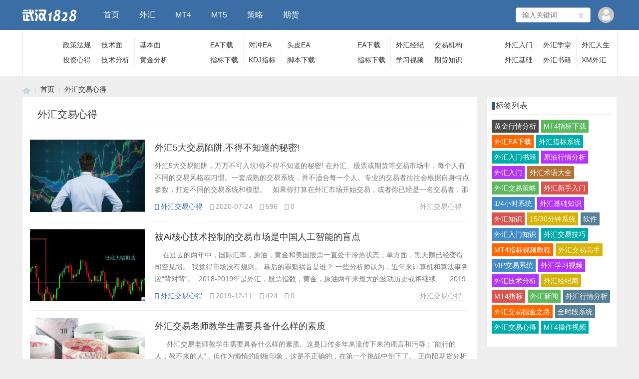

--- FILE ---
content_type: text/html; charset=utf-8
request_url: https://wh1828.com/tags/30.html
body_size: 16226
content:
<!doctype html>
<html>
<head>
<meta charset="utf-8">
<meta name="renderer" content="webkit">
<meta http-equiv="X-UA-Compatible" content="IE=edge">
<meta name="viewport" content="width=device-width,initial-scale=1">

<title>外汇交易心得-武汉1828外汇新天地-</title>
<meta name="Keywords" content="外汇交易心得">
<link rel="stylesheet" type="text/css" href="https://www.wh1828.com/zb_users/theme/qk_xmh/style/qk_style.css" />
<link href="https://www.wh1828.com/zb_users/theme/qk_xmh/style/css/fontawesome-all.min.css" rel="stylesheet">
<script src="https://www.wh1828.com/zb_system/script/jquery-2.2.4.min.js" type="text/javascript"></script>
<script src="https://www.wh1828.com/zb_system/script/zblogphp.js" type="text/javascript"></script>
<script src="https://www.wh1828.com/zb_system/script/c_html_js_add.php" type="text/javascript"></script>
<style>
body{}
.heaferys{ background-color:#3A6EA4;}.nav li:hover>a{background-color:#2C547C;}.nav li a{color:#FFFFFF;}.nav li.active>a{background-color:#2C547C;}.nav ul ul{background-color:#2C547C;}.nav ul li:hover>ul{background-color:#2C547C;}.nav ul ul li:hover{background-color:#2C547C;}.qk_ibox3_z_bt p{color:#2C547C;}.qk_ibox3_z_bt em{background:#2C547C;}.widget h4::before{background-color:#2C547C;}.pagebar a,.pagebar span{border:1px solid #3A6EA4;}.pagebar a{color:#3A6EA4;}.pagebar a:hover,.pagebar span{background-color:#3A6EA4;}.qk_onebox_zhong_tbt em h2{background:#2C547C;}.qk_onebox_zhong_tbt em h2{color:#2C547C;}.qk_ibox3_z_btgg em{background:#2C547C;}.qk_ibox3_z_btgg p{color:#2C547C;}.hometab .title li.active a{color:#2C547C;}.hometab .title li.active a{border-bottom:2px solid #2C547C;}.search{background-color:#3A6EA4;}
</style>
        </head>	<body>

<div id="header" class="heaferys">
	<div class="header container">
		<div class="logo">
			<a href="https://www.wh1828.com/" title="武汉1828外汇新天地"><img src="https://www.wh1828.com/zb_users/upload/2020/05/202005141589449089812284.png" alt="武汉1828外汇新天地"></a>
		</div>
		<div id="monavber" class="nav heaferys" data-type="tag" data-infoid="30">
		 
	<ul class="navbar">	
       <li id="zhucee">
         <ul>  
		             <li><a href="https://www.wh1828.com/zb_system/login.php"><i class="fa fa-key"></i>  登陆</a></li>
           <li><a href="https://www.wh1828.com/zb_system/login.php"><i class="fa fa-user-plus"></i>  注册</a></li>
		            </ul>
       </li>
    </ul>
				<ul class="navbar">
				
				<li class="navbar-item"><a href="https://www.wh1828.com/" title="">首页</a></li><li class="navbar-item"><a href="https://www.wh1828.com/tags/5/" title="">外汇</a><ul><li class="navbar-item"><a href="https://www.wh1828.com/tags/18/" title="">平台</a></li></ul></li><li class="navbar-item"><a href="https://www.wh1828.com/tags/13/" title="">MT4</a><ul><li class="navbar-item"><a href="http://" title="链接描述">EA</a></li><li class="navbar-item"><a href="http://" title="链接描述">指标</a></li><li class="navbar-item"><a href="http://" title="链接描述">脚本</a></li></ul></li><li class="navbar-item"><a href="https://www.wh1828.com/category-5.html" title="">MT5</a><ul><li class="navbar-item"><a href="http://" title="链接描述">EA</a></li><li class="navbar-item"><a href="http://" title="链接描述">指标</a></li><li class="navbar-item"><a href="http://" title="链接描述">脚本</a></li></ul></li><li class="navbar-item"><a href="https://www.wh1828.com/A最新外汇交易系统A/" title="">策略</a></li><li class="navbar-item"><a href="https://www.wh1828.com/A最新外汇EA下载A/" title="">期货</a></li>				
			</ul>
		</div>
		<div id="mnav"><i class="fa fa-bars"></i></div>
		 
		<div class="user">
			<div class="avatar">
				<img src="https://www.wh1828.com/zb_users/avatar/0.png" alt="">
			</div>
			<div class="login">
						         <span><a href="https://www.wh1828.com/zb_system/login.php" target="_blank">  登录</a></span>
		         <span><a href="https://www.wh1828.com/zb_system/login.php" target="_blank">  注册</a></span>
		        			</div>
		</div>
				 
		<div id="search"><i class="fa fa-search"></i></div>
		<div class="search">
			<form name="search" method="get" action="https://www.wh1828.com/search.php?act=search">
				<input type="text" name="q" placeholder="输入关键词"/>
				<button type="submit" class="submit" value="搜索"><i class="fa fa-search"></i></button>
			</form>
		</div>
			</div>
</div>

<div class="qk_twonavq ds1190" id="qkfunava">
      <div class="qk_rnav">
         <div class="qk_t_rnav">	
            <div class="qkfunavb qk_nv_ejdhb">
               <div class="qk_nv_ejdhbs">
                   <img src="" >
               </div>
               <h2><a href="/tags/32/" target="_blank">政策法规</a></h2>
<h2><a href="/tags/7/" target="_blank">技术面</a></h2>
<h2 style="border:none;"><a href="/tags/8/" target="_blank">基本面</a></h2>
<h2><a href="/tags/12/" target="_blank">投资心得</a></h2>
<h2><a href="https://www.wh1828.com/tags/16/" target="_blank">技术分析</a></h2>
<h2 style="border:none;"><a href="/tags/76/" target="_blank">黄金分析</a></h2>            </div>	

            <div class="qk_nv_ejdhb">
               <div class="qk_nv_ejdhbs">
                   <img src="" >
               </div>
               <h2><a href="#" target="_blank">EA下载</a></h2>
<h2><a href="/tags/65/" target="_blank">对冲EA</a></h2>
<h2 style="border:none;"><a href="/tags/62/" target="_blank">头皮EA</a></h2>
<h2><a href="/tags/122/" target="_blank">指标下载</a></h2>
<h2><a href="/tags/46/" target="_blank">KDJ指标</a></h2>
<h2 style="border:none;"><a href="https://www.wh1828.com/tags/129/" target="_blank">脚本下载</a></h2>            </div>	

            <div class="qk_nv_ejdhb">
               <div class="qk_nv_ejdhbs">
                  <img src="" >
               </div>
               <h2><a href="/tags/42/" target="_blank">EA下载</a></h2>
<h2><a href="/tags/18/" target="_blank">外汇经纪商</a></h2>
<h2 style="border:none;"><a href="/tags/22/" target="_blank">交易机构</a></h2>
<h2><a href="https://www.wh1828.com/tags/33/" target="_blank">指标下载</a></h2>
<h2><a href="/tags/71/" target="_blank">学习视频</a></h2>
<h2 style="border:none;"><a href="/tags/72/" target="_blank">期货知识</a></h2>            </div>	

            <div class="qkfunavc qk_nv_ejdhb">
               <div class="qk_nv_ejdhbs">
                  <img src="" >
               </div>
              <h2><a href="/tags/6/" target="_blank">外汇入门</a></h2>
<h2><a href="/tags/4/" target="_blank">外汇学堂</a></h2>
<h2 style="border:none;"><a href="/tags/5/" target="_blank">外汇人生</a></h2>
<h2><a href="/tags/2/" target="_blank">外汇基础</a></h2>
<h2><a href="/tags/11/" target="_blank">外汇书籍</a></h2>
<h2 style="border:none;"><a href="http://clicks.pipaffiliates.com/afs/come.php?id=51&cid=73744&ctgid=17&atype=1" target="_blank">XM外汇</a></h2>            </div>	

         </div>	
      </div>
   </div>
<div class="lujing22">
<div id="pt" class="bm cl">
<div class="z">
<a href="https://www.wh1828.com/" class="nvhm" title="武汉1828外汇新天地" target="_blank"></a> <em>&rsaquo;</em>
<a href="https://www.wh1828.com/"  title="武汉1828外汇新天地" target="_blank">首页</a> 
 <em>&rsaquo;</em>外汇交易心得
</div>
</div>
</div>
<div id="main">
	<div class="main container">
		<div class="mainl">
			<div class="list">
				<div class="title">
					<h1>外汇交易心得</h1>
									</div>
				<ul>
										
<li>
	<div class="img">
		<a href="https://www.wh1828.com/item/0748022.html" title="外汇5大交易陷阱,不得不知道的秘密!"><span class="img-box" data-ratio="16:9"><img src="/down/pic/1-1P324114Q2149.png" alt="外汇5大交易陷阱,不得不知道的秘密!"></span></a>
	</div>
	<div class="imgr">
		<h2><a href="https://www.wh1828.com/item/0748022.html">外汇5大交易陷阱,不得不知道的秘密!</a></h2>
		<p>外汇5大交易陷阱，万万不可入坑!你不得不知道的秘密!

	在外汇、股票或期货等交易市场中，每个人有不同的交易风格或习惯。一套成熟的交易系统，并不适合每一个人。专业的交易者往往会根据自身特点参数，打造不同的交易系统和模型。

	&nbsp;

	如果你打算在外汇市场开始交易，或者你已经是一名交易者，那么你就会对外汇信号有所了解。用的好的话，外汇信号可以帮助你从外汇市场盈利。那么，到底如何看待外汇信号以及选择最好的交易信号？ 都是专业的交易者，他们似乎更加注重技术上的投资分析与交易策略。

	

	在外汇...</p>
		<div class="info">
			<span><a href="https://www.wh1828.com/tags/142/"><i class="fa fa-columns"></i>外汇交易心得</a></span>
			<span><i class="fa fa-clock-o"></i>2020-07-24</span>
			<span><i class="fa fa-eye"></i>596</span>
			<span><i class="fa fa-comments"></i>0</span>
			<span class="tag"><a href="https://www.wh1828.com/tags/30.html">外汇交易心得</a></span>		</div>
	</div>
</li>					
<li>
	<div class="img">
		<a href="https://www.wh1828.com/item/1246475.html" title="被Ai核心技术控制的交易市场是中国人工智能的盲点"><span class="img-box" data-ratio="16:9"><img src="/down/pic/1-1911060T4492b.jpg" alt="被Ai核心技术控制的交易市场是中国人工智能的盲点"></span></a>
	</div>
	<div class="imgr">
		<h2><a href="https://www.wh1828.com/item/1246475.html">被Ai核心技术控制的交易市场是中国人工智能的盲点</a></h2>
		<p>&nbsp; &nbsp; 在过去的两年中，国际汇率，原油，黄金和美国股票一直处于冷热状态，单方面，黑天鹅已经变得司空见惯。 我觉得市场没有规则。 幕后的罪魁祸首是谁？ 一些分析师认为，近年来计算机和算法事务应&ldquo;背对背&rdquo;。&nbsp; 2018-2019年是外汇，股票指数，黄金，原油两年来最大的波动历史或将继续...... 2019年9月20日开盘，布伦特原油迅速上涨超过10％&nbsp; ％，一次在市场上飙升了近19％，是1991年以来的最大波动。

	

	　　黄金：近期黄...</p>
		<div class="info">
			<span><a href="https://www.wh1828.com/tags/142/"><i class="fa fa-columns"></i>外汇交易心得</a></span>
			<span><i class="fa fa-clock-o"></i>2019-12-11</span>
			<span><i class="fa fa-eye"></i>424</span>
			<span><i class="fa fa-comments"></i>0</span>
			<span class="tag"><a href="https://www.wh1828.com/tags/30.html">外汇交易心得</a></span>		</div>
	</div>
</li>					
<li>
	<div class="img">
		<a href="https://www.wh1828.com/item/0645217.html" title="外汇交易老师教学生需要具备什么样的素质"><span class="img-box" data-ratio="16:9"><img src="/down/pic/1-1Z92G33006234.jpg" alt="外汇交易老师教学生需要具备什么样的素质"></span></a>
	</div>
	<div class="imgr">
		<h2><a href="https://www.wh1828.com/item/0645217.html">外汇交易老师教学生需要具备什么样的素质</a></h2>
		<p>&nbsp; &nbsp; &nbsp; 外汇交易老师教学生需要具备什么样的素质。这是口传多年来流传下来的谣言和污辱；&quot;能行的人，教不来的人&quot;，但作为懒惰的刻板印象，这是不正确的，在第一个挑战中倒下了。

	
		王向阳期货分析怎么样？有什么优势？
	
		王向阳期货应该有人听说过吧！经常会分析一些期货的行情走势的。今天外汇333交易社区就来给大家讲一下王向阳期货分析怎么样？有什么优势？


	

	如果任何人都应该为您提供服务，要么教您作为交易者，要么帮助改善您的交易，您不应该自动解...</p>
		<div class="info">
			<span><a href="https://www.wh1828.com/tags/142/"><i class="fa fa-columns"></i>外汇交易心得</a></span>
			<span><i class="fa fa-clock-o"></i>2019-06-11</span>
			<span><i class="fa fa-eye"></i>539</span>
			<span><i class="fa fa-comments"></i>0</span>
			<span class="tag"><a href="https://www.wh1828.com/tags/30.html">外汇交易心得</a></span>		</div>
	</div>
</li>					
<li>
	<div class="img">
		<a href="https://www.wh1828.com/item/0645214.html" title="交易员是做什么的,交易员的交易原则是什么?"><span class="img-box" data-ratio="16:9"><img src="/down/pic/1-1Z92G3404T28.jpg" alt="交易员是做什么的,交易员的交易原则是什么?"></span></a>
	</div>
	<div class="imgr">
		<h2><a href="https://www.wh1828.com/item/0645214.html">交易员是做什么的,交易员的交易原则是什么?</a></h2>
		<p>&nbsp; &nbsp; &nbsp; 交易员是做什么的？交易员的交易原则是什么？一个有多么优秀的交易员听起来有多有吸引力，没有什么比在许多人期待的位置上拥有高薪更有吸引力的了。让编辑谈谈交易员是做什么的！交易原则是什么？

	
		宇辉操盘手赛事介绍，宇辉冠军赛是真的吗
	
		我们都知道专业炒股的人员叫做操盘手，有操盘手自然就有各种各样的操盘手比赛，一般组织操盘手比赛的机构都是民间机构或公司，一方面想要通过这种比赛形式来打开知名度，另外也想通过这种方式找出一些有潜力的操盘手人才，接下来我们一起看看宇...</p>
		<div class="info">
			<span><a href="https://www.wh1828.com/tags/142/"><i class="fa fa-columns"></i>外汇交易心得</a></span>
			<span><i class="fa fa-clock-o"></i>2019-06-10</span>
			<span><i class="fa fa-eye"></i>533</span>
			<span><i class="fa fa-comments"></i>0</span>
			<span class="tag"><a href="https://www.wh1828.com/tags/30.html">外汇交易心得</a></span>		</div>
	</div>
</li>					
<li>
	<div class="img">
		<a href="https://www.wh1828.com/item/0645213.html" title="一个好的外汇交易须要具有哪些素养"><span class="img-box" data-ratio="16:9"><img src="/down/pic/1-1Z92G5151a49.jpg" alt="一个好的外汇交易须要具有哪些素养"></span></a>
	</div>
	<div class="imgr">
		<h2><a href="https://www.wh1828.com/item/0645213.html">一个好的外汇交易须要具有哪些素养</a></h2>
		<p>&nbsp; &nbsp; &nbsp; &nbsp;一个好的外汇交易须要具有哪些素养,相信在投资界的朋友们对外汇交易员应该都有所了解，那今天就给大家简单的介绍一下外汇交易员的相关知识，对这个感觉有兴趣的朋友欢迎一起来看看，说不定会对你们有帮助呢。

	
		外汇交易员有多少能赚钱的?
	
		现代的人喜欢把自己的钱拿出来进行各种各样的投资，只有这样手中的钱才能不断的升值。因此很多人把自己的资金投资在外汇里面，但是很多人对于外汇的了解比较少。下面来说说外汇交易员有多少能赚钱的?


	

	1.知道止损...</p>
		<div class="info">
			<span><a href="https://www.wh1828.com/tags/142/"><i class="fa fa-columns"></i>外汇交易心得</a></span>
			<span><i class="fa fa-clock-o"></i>2019-06-10</span>
			<span><i class="fa fa-eye"></i>444</span>
			<span><i class="fa fa-comments"></i>0</span>
			<span class="tag"><a href="https://www.wh1828.com/tags/30.html">外汇交易心得</a></span>		</div>
	</div>
</li>					
<li>
	<div class="img">
		<a href="https://www.wh1828.com/item/0645211.html" title="宇辉操盘手赛事说明,宇辉冠军赛是真的吗"><span class="img-box" data-ratio="16:9"><img src="/down/pic/1-1Z92G349103W.jpg" alt="宇辉操盘手赛事说明,宇辉冠军赛是真的吗"></span></a>
	</div>
	<div class="imgr">
		<h2><a href="https://www.wh1828.com/item/0645211.html">宇辉操盘手赛事说明,宇辉冠军赛是真的吗</a></h2>
		<p>&nbsp; &nbsp; &nbsp; &nbsp; 宇辉操盘手赛事介绍，宇辉冠军赛是真的吗。我们都知道，专门炒股的人叫操盘手，当然有各种各样的操盘手竞赛，一般来说，组织操盘手竞赛的组织是私营机构或公司，一方面他们想通过这种竞争方式来扩大自己的知名度，另一方面我们也想通过这种方式找出一些潜在的操盘手。接下来，让我们来看看玉辉操盘手事件的介绍，顺便问一下，顺便回答下宇辉冠军赛是真的吗这个问题?

	
		美国操盘手是什么职业 美国操盘手的实用攻略
	
		股票在普通人的眼里就是一堆看不懂的线条在一直动来动...</p>
		<div class="info">
			<span><a href="https://www.wh1828.com/tags/142/"><i class="fa fa-columns"></i>外汇交易心得</a></span>
			<span><i class="fa fa-clock-o"></i>2019-06-10</span>
			<span><i class="fa fa-eye"></i>472</span>
			<span><i class="fa fa-comments"></i>0</span>
			<span class="tag"><a href="https://www.wh1828.com/tags/30.html">外汇交易心得</a></span>		</div>
	</div>
</li>					
<li>
	<div class="img">
		<a href="https://www.wh1828.com/item/0645209.html" title="美国操盘手是什么职业,美国操盘手的有用攻略"><span class="img-box" data-ratio="16:9"><img src="/down/pic/1-1Z92G353539A.jpg" alt="美国操盘手是什么职业,美国操盘手的有用攻略"></span></a>
	</div>
	<div class="imgr">
		<h2><a href="https://www.wh1828.com/item/0645209.html">美国操盘手是什么职业,美国操盘手的有用攻略</a></h2>
		<p>&nbsp; &nbsp; &nbsp; 美国操盘手的职业是什么，美国操盘手的实际战略是什么。在普通人看来，股票是一堆难以理解的直线，在经营者，尤其是美国操盘手看来，很容易与他们玩。这些神秘的人的起源是什么？他们的能力会给股票带来什么样的变化？

	
		操盘手比赛如何参加，操盘手主要是做什么
	
		自从有了操盘手这个职业之后，很多爱好者纷纷加入进来，无论专业人士还是金融爱好者，都可以参加到操盘手比赛，同时可以为自己提供一个展示自己投资能力的平台，也可以了解自己的操盘水平如何。下面就让我们来看看，操盘手...</p>
		<div class="info">
			<span><a href="https://www.wh1828.com/tags/142/"><i class="fa fa-columns"></i>外汇交易心得</a></span>
			<span><i class="fa fa-clock-o"></i>2019-06-10</span>
			<span><i class="fa fa-eye"></i>460</span>
			<span><i class="fa fa-comments"></i>0</span>
			<span class="tag"><a href="https://www.wh1828.com/tags/30.html">外汇交易心得</a></span>		</div>
	</div>
</li>					
<li>
	<div class="img">
		<a href="https://www.wh1828.com/item/0645207.html" title="外汇交易员是做什么的 交易员这个行业怎样"><span class="img-box" data-ratio="16:9"><img src="/down/pic/1-1Z92G44509632.jpg" alt="外汇交易员是做什么的 交易员这个行业怎样"></span></a>
	</div>
	<div class="imgr">
		<h2><a href="https://www.wh1828.com/item/0645207.html">外汇交易员是做什么的 交易员这个行业怎样</a></h2>
		<p>&nbsp; &nbsp; &nbsp; &nbsp;外汇交易员是做什么的？&quot;交易员的工作怎么样？外汇交易者主要是从事外汇交易的人员，在这个过程中，他们所做的工作涉及到很多事情，能够正确地理解一些具体的内容，并且知道这种工作和特定的经营者之间的一些区别，然后认识到整个工作的内容，你就会知道这种工作是什么样的。以及你将来是否能成为这样一个人。在大家注意的过程中，要积极了解这方面的情况，然后做出正确的判断，这与大家有着直接的关系，希望大家能多加注意。

	
		操盘手是做什么的，外汇操盘手前景怎么样...</p>
		<div class="info">
			<span><a href="https://www.wh1828.com/tags/142/"><i class="fa fa-columns"></i>外汇交易心得</a></span>
			<span><i class="fa fa-clock-o"></i>2019-06-09</span>
			<span><i class="fa fa-eye"></i>425</span>
			<span><i class="fa fa-comments"></i>0</span>
			<span class="tag"><a href="https://www.wh1828.com/tags/30.html">外汇交易心得</a></span>		</div>
	</div>
</li>					
<li>
	<div class="img">
		<a href="https://www.wh1828.com/item/0645205.html" title="操盘手是做什么的,外汇操盘手前景如何?"><span class="img-box" data-ratio="16:9"><img src="/down/pic/1-1Z92G45434635.jpg" alt="操盘手是做什么的,外汇操盘手前景如何?"></span></a>
	</div>
	<div class="imgr">
		<h2><a href="https://www.wh1828.com/item/0645205.html">操盘手是做什么的,外汇操盘手前景如何?</a></h2>
		<p>&nbsp; &nbsp; &nbsp; &nbsp;操盘手是做什么的？外汇操盘手的前景是什么？操盘手是一个神秘的行业，我相信你经常在美国商业大片中看到，有一些国外书籍提到，一个伟大的操盘手，想要最终到达交易的终点，需要一些自然的特征，下面详细说明操盘手做什么，以及外汇操盘手的前景是什么，外汇操盘手的未来是什么？

	
		外汇交易员是做什么的，外汇交易员前景怎么样？
	
		外汇交易员是做什么的？一般地，外汇交易员就是在交易中充当被委托人或者替对方交易的人。投放买入或卖出定单，从中赚取差价(利润)。与之...</p>
		<div class="info">
			<span><a href="https://www.wh1828.com/tags/142/"><i class="fa fa-columns"></i>外汇交易心得</a></span>
			<span><i class="fa fa-clock-o"></i>2019-06-09</span>
			<span><i class="fa fa-eye"></i>447</span>
			<span><i class="fa fa-comments"></i>0</span>
			<span class="tag"><a href="https://www.wh1828.com/tags/30.html">外汇交易心得</a></span>		</div>
	</div>
</li>					
<li>
	<div class="img">
		<a href="https://www.wh1828.com/item/0645203.html" title="外汇交易员是做什么的，外汇交易员远景怎样？"><span class="img-box" data-ratio="16:9"><img src="https://seostatic.followme-acceleration.com/baike/dce285dadce8824b4e893d89adf60262.jpeg" alt="外汇交易员是做什么的，外汇交易员远景怎样？"></span></a>
	</div>
	<div class="imgr">
		<h2><a href="https://www.wh1828.com/item/0645203.html">外汇交易员是做什么的，外汇交易员远景怎样？</a></h2>
		<p>操盘手是什么，外汇操盘手前景如何？操盘是什么，很通俗的讲就是帮助别人炒股票的，比如在证券公司里面买卖股票的人，为大客户或者群体客户提供操作服务的人。那么如何成为一个操盘手呢？他们往往都是交易员出身的，首先一定是要经过很久的磨练，对这个行业是很了解的，精通并掌握各个方面的知识，最重要的就是对市场的分析和判断一定要很要有很强的能力，尤为重要的就是对盘面的把握能力，这些能力不是在很短的时间内就可以打磨磨练出来的。外汇交易员是做什么的？一般地，外汇交易员就是在交易中充当被委托人或者替对方交易的人。投放买入或卖出定...</p>
		<div class="info">
			<span><a href="https://www.wh1828.com/tags/142/"><i class="fa fa-columns"></i>外汇交易心得</a></span>
			<span><i class="fa fa-clock-o"></i>2019-06-09</span>
			<span><i class="fa fa-eye"></i>425</span>
			<span><i class="fa fa-comments"></i>0</span>
			<span class="tag"><a href="https://www.wh1828.com/tags/30.html">外汇交易心得</a></span>		</div>
	</div>
</li>					
<li>
	<div class="img">
		<a href="https://www.wh1828.com/item/0645201.html" title="操盘手是什么,外汇操盘手远景怎样？"><span class="img-box" data-ratio="16:9"><img src="/down/pic/1-1Z92G45913919.jpg" alt="操盘手是什么,外汇操盘手远景怎样？"></span></a>
	</div>
	<div class="imgr">
		<h2><a href="https://www.wh1828.com/item/0645201.html">操盘手是什么,外汇操盘手远景怎样？</a></h2>
		<p>&nbsp; &nbsp; &nbsp; &nbsp; &nbsp;外汇操盘是什么，很受欢迎的是帮助别人投机股票，比如在证券公司买卖股票，为大客户或大客户集团提供经营服务。那么你是如何成为一名经营者的呢？他们往往是商人，首先要经过长期的培训，非常熟悉这个行业，精通和掌握各方面的知识，最重要的是市场的分析和判断必须有很强的能力，特别是掌握盘的能力，这些能力不能在很短的时间内被磨练出来。

	
		黄金投资分析师是做什么,黄金投资分析师收入如何
	
		关于做一名黄金分析师首先你要了解黄金的基本概念，熟悉市场...</p>
		<div class="info">
			<span><a href="https://www.wh1828.com/tags/142/"><i class="fa fa-columns"></i>外汇交易心得</a></span>
			<span><i class="fa fa-clock-o"></i>2019-06-08</span>
			<span><i class="fa fa-eye"></i>420</span>
			<span><i class="fa fa-comments"></i>0</span>
			<span class="tag"><a href="https://www.wh1828.com/tags/30.html">外汇交易心得</a></span>		</div>
	</div>
</li>					
<li>
	<div class="img">
		<a href="https://www.wh1828.com/item/0645199.html" title="黄金投资分析师是做什么,黄金投资分析师收入怎样"><span class="img-box" data-ratio="16:9"><img src="/down/pic/1-1Z92G50619224.jpg" alt="黄金投资分析师是做什么,黄金投资分析师收入怎样"></span></a>
	</div>
	<div class="imgr">
		<h2><a href="https://www.wh1828.com/item/0645199.html">黄金投资分析师是做什么,黄金投资分析师收入怎样</a></h2>
		<p>&nbsp; &nbsp; &nbsp; &nbsp; 黄金投资分析师是做什么,黄金投资分析师收入怎样？要成为一名黄金分析师，首先你需要了解黄金的基本概念，熟悉最基本的市场K图、条形图、折线图，以及国际形势，比如美元指数的走势，涉及大量的专业知识、各种技术指数练习、盘操作，比如工作，给黄金投资者提供适当的操作建议，给黄金投资者建设性的建议。让我们仔细看看黄金投资分析师做些什么，以及黄金投资分析师的收入。

	
		贵金属交易师是做什么的，贵金属分析师资格证
	
		　　从事金融行业的朋友，一般多知道贵金属...</p>
		<div class="info">
			<span><a href="https://www.wh1828.com/tags/142/"><i class="fa fa-columns"></i>外汇交易心得</a></span>
			<span><i class="fa fa-clock-o"></i>2019-06-08</span>
			<span><i class="fa fa-eye"></i>385</span>
			<span><i class="fa fa-comments"></i>0</span>
			<span class="tag"><a href="https://www.wh1828.com/tags/30.html">外汇交易心得</a></span>		</div>
	</div>
</li>					
<li>
	<div class="img">
		<a href="https://www.wh1828.com/item/0544937.html" title="短期外汇交易是如何盈利的?"><span class="img-box" data-ratio="16:9"><img src="/down/pic/1-1ZS0092FWc.jpg" alt="短期外汇交易是如何盈利的?"></span></a>
	</div>
	<div class="imgr">
		<h2><a href="https://www.wh1828.com/item/0544937.html">短期外汇交易是如何盈利的?</a></h2>
		<p>&nbsp; &nbsp; &nbsp; 短期外汇交易是如何盈利的？短期外汇交易者就像外汇市场上的鲶鱼一样，在众多鲸鲨中发现大鱼不屑吃的食物。那么，短期外汇交易是如何盈利的呢？

	

	首先，要高兴。如果你觉得短期交易既不容易，也不痛苦，那就不要这么做.所谓的短期交易是最短的白天交易，白天是日出的时候，不要放过黑夜。持仓时间长，长期麻烦大，短期交易不过夜，晚上睡得好。由于持股时间较短，担心时间也较短。短期交易的目的是为了找到兴奋和快乐，所以如果你没有达到这个小小的目标，就不要尝试。

	&nbsp;...</p>
		<div class="info">
			<span><a href="https://www.wh1828.com/tags/142/"><i class="fa fa-columns"></i>外汇交易心得</a></span>
			<span><i class="fa fa-clock-o"></i>2019-05-01</span>
			<span><i class="fa fa-eye"></i>487</span>
			<span><i class="fa fa-comments"></i>0</span>
			<span class="tag"><a href="https://www.wh1828.com/tags/30.html">外汇交易心得</a></span>		</div>
	</div>
</li>					
<li>
	<div class="img">
		<a href="https://www.wh1828.com/item/0344616.html" title="致敬外汇车间工人,理想的交易模式"><span class="img-box" data-ratio="16:9"><img src="/down/pic/1-1ZP509511S24.jpg" alt="致敬外汇车间工人,理想的交易模式"></span></a>
	</div>
	<div class="imgr">
		<h2><a href="https://www.wh1828.com/item/0344616.html">致敬外汇车间工人,理想的交易模式</a></h2>
		<p>&nbsp; &nbsp; &nbsp; &nbsp; 对于交易者来说，这就像车间工人的严谨和规则。 交易的每一步都是精确的......进行交易的过程，如装配精密仪器，零件层和螺钉在任何时刻都不能错位。 如果您犯了错误，可能会导致链条错误。

	&nbsp;

	　　星期六的一个早晨，朋友卡登跑去看我。 我披上外套，看到他蹲在社区的长凳上。 夏天早上5点，天空已经清澈，但周围很安静，似乎你可以听到昆虫。 他皱着眉头，挤出一个微笑，礼貌地打招呼：没有什么只是在找我说话。 心里有轻微的化学反应，我在困倦中...</p>
		<div class="info">
			<span><a href="https://www.wh1828.com/tags/142/"><i class="fa fa-columns"></i>外汇交易心得</a></span>
			<span><i class="fa fa-clock-o"></i>2019-03-15</span>
			<span><i class="fa fa-eye"></i>395</span>
			<span><i class="fa fa-comments"></i>0</span>
			<span class="tag"><a href="https://www.wh1828.com/tags/30.html">外汇交易心得</a></span>		</div>
	</div>
</li>					
<li>
	<div class="img">
		<a href="https://www.wh1828.com/item/0344603.html" title="浅谈外汇交易与行为经济学之间的联系"><span class="img-box" data-ratio="16:9"><img src="/down/pic/1-1ZP510133AK.jpg" alt="浅谈外汇交易与行为经济学之间的联系"></span></a>
	</div>
	<div class="imgr">
		<h2><a href="https://www.wh1828.com/item/0344603.html">浅谈外汇交易与行为经济学之间的联系</a></h2>
		<p>&nbsp; &nbsp; &nbsp; &nbsp;2017年10月9日，诺贝尔奖委员会在瑞典皇家科学院举行新闻发布会，宣布将2017年诺贝尔经济学奖授予芝加哥大学布斯商学院教授Richard H. Thaler。 它在行为经济学领域的贡献。

	&nbsp; &nbsp;　行为经济学在知识界也被完全点燃，而之前被模糊的行为经济学再次引以为豪。 行为经济学不仅有趣而且有用，它在金融领域非常受欢迎，但行为经济学仍然是我们广大外汇交易者的抽象概念。 今天与您讨论行为经济学与外汇交易之间的联系。...</p>
		<div class="info">
			<span><a href="https://www.wh1828.com/tags/142/"><i class="fa fa-columns"></i>外汇交易心得</a></span>
			<span><i class="fa fa-clock-o"></i>2019-03-13</span>
			<span><i class="fa fa-eye"></i>398</span>
			<span><i class="fa fa-comments"></i>0</span>
			<span class="tag"><a href="https://www.wh1828.com/tags/30.html">外汇交易心得</a></span>		</div>
	</div>
</li>					
<li>
	<div class="img">
		<a href="https://www.wh1828.com/item/0344602.html" title="外汇交易中短线交易和长线交易的思考"><span class="img-box" data-ratio="16:9"><img src="/down/pic/1-1ZP2135311409.jpg" alt="外汇交易中短线交易和长线交易的思考"></span></a>
	</div>
	<div class="imgr">
		<h2><a href="https://www.wh1828.com/item/0344602.html">外汇交易中短线交易和长线交易的思考</a></h2>
		<p>&nbsp; &nbsp; 关于短线交易和交易中的长线交易有很多种不同的陈述。今天我将谈谈我对短线和长线交易的一些看法。

	&nbsp;

	对于许多不熟悉交易的人来说，他们可能更倾向于长线交易，因为在我们联系交易之前，我们可能已经充满了巴菲特和索罗斯持有一定数量股票的神话。这导致许多人想象持有外汇或线货交易，然后持有它十次。直到我意识到实际市场并非如此，这可能不会是几次。然后开始学习技术方面，逐步进入短线杀伤技术分析。

	

	我对它是短线还是长线感到恼火。事实上，我不必担心。我必须制定一个长线...</p>
		<div class="info">
			<span><a href="https://www.wh1828.com/tags/142/"><i class="fa fa-columns"></i>外汇交易心得</a></span>
			<span><i class="fa fa-clock-o"></i>2019-03-13</span>
			<span><i class="fa fa-eye"></i>493</span>
			<span><i class="fa fa-comments"></i>0</span>
			<span class="tag"><a href="https://www.wh1828.com/tags/30.html">外汇交易心得</a></span>		</div>
	</div>
</li>					
<li>
	<div class="img">
		<a href="https://www.wh1828.com/item/0344601.html" title="关于外汇系统交易 你不知道的哪些事"><span class="img-box" data-ratio="16:9"><img src="/down/pic/1-1ZP510062R13.jpg" alt="关于外汇系统交易 你不知道的哪些事"></span></a>
	</div>
	<div class="imgr">
		<h2><a href="https://www.wh1828.com/item/0344601.html">关于外汇系统交易 你不知道的哪些事</a></h2>
		<p>&nbsp; &nbsp; 在日常工作和交易中，作者经常与读者讨论交易系统的问题。凭借良好的交易系统，效益显而易见，它可以给我们带来相对稳定的利润，同时也减轻了交易的压力。形成一套适合您的交易系统需要时间，并且不断修正和完善交易参数。

	同时，交易系统也有一些缺点。大多数系统交易者都不太谈论这些缺点。如果您对系统交易感兴趣，可以使用本文来更全面地了解系统交易。

	

	1.系统交易也会有很长一段时间的糟糕表现

	良好的交易系统通常不会表现出长期的糟糕表现。一旦出现，它可能会持续几个月。甚至有许多...</p>
		<div class="info">
			<span><a href="https://www.wh1828.com/tags/142/"><i class="fa fa-columns"></i>外汇交易心得</a></span>
			<span><i class="fa fa-clock-o"></i>2019-03-13</span>
			<span><i class="fa fa-eye"></i>421</span>
			<span><i class="fa fa-comments"></i>0</span>
			<span class="tag"><a href="https://www.wh1828.com/tags/30.html">外汇交易心得</a></span>		</div>
	</div>
</li>					
<li>
	<div class="img">
		<a href="https://www.wh1828.com/item/0344600.html" title="做外汇去芜存菁,方能涅槃重生"><span class="img-box" data-ratio="16:9"><img src="/down/pic/1-1ZP2132G1632.jpg" alt="做外汇去芜存菁,方能涅槃重生"></span></a>
	</div>
	<div class="imgr">
		<h2><a href="https://www.wh1828.com/item/0344600.html">做外汇去芜存菁,方能涅槃重生</a></h2>
		<p>&nbsp; &nbsp; 在不知不觉中，作者已经在外汇媒体行业工作了近20年。在这20年中，我见证了行业从一开始到繁荣，再到最近的低迷。当我看到作者努力工作的行业时，我陷入了低谷，我的心情好坏参半。如何让这个行业重新获得投资者的认可，从而浴火重生、凤凰涅槃呢？还有很多工作要做，但净化行业无疑是最重要的任务之一。 外汇333希望成为投资者的助手，帮助投资者清楚地了解为自己提供交易平台服务的经纪人是什么样的情况。

	&nbsp;

	由于政策因素和恶意维权，整个外汇投资行业已经陷入低谷。一些国家的监管...</p>
		<div class="info">
			<span><a href="https://www.wh1828.com/tags/142/"><i class="fa fa-columns"></i>外汇交易心得</a></span>
			<span><i class="fa fa-clock-o"></i>2019-03-13</span>
			<span><i class="fa fa-eye"></i>425</span>
			<span><i class="fa fa-comments"></i>0</span>
			<span class="tag"><a href="https://www.wh1828.com/tags/30.html">外汇交易心得</a></span>		</div>
	</div>
</li>					
<li>
	<div class="img">
		<a href="https://www.wh1828.com/item/0344599.html" title="专业市场的深度思考,投资外汇市场不得贪胜"><span class="img-box" data-ratio="16:9"><img src="/down/pic/1-1ZP510000U44.jpg" alt="专业市场的深度思考,投资外汇市场不得贪胜"></span></a>
	</div>
	<div class="imgr">
		<h2><a href="https://www.wh1828.com/item/0344599.html">专业市场的深度思考,投资外汇市场不得贪胜</a></h2>
		<p>&nbsp; &nbsp; 近年来，中国的资本市场发展迅速，在期货，外汇和私募股权基金等领域出现了很多人。然而，我们已经看到，经过2008年至2018年残酷市场的洗礼，我们可以存活很长时间，并且坚持专业市场的领导者是罕见的。

	&nbsp; &nbsp; 因此，我们必须向哲学领域提出独特的投资领域，深入思考和探索其背后的问题。在这里，我们可以推荐一位着名的韩国围棋选手李昌伟，他写的是&ldquo;不贪&rdquo;。他在职业生涯的世界里赢得了18个冠军，外面的世界评论说他是如此美丽和不动。...</p>
		<div class="info">
			<span><a href="https://www.wh1828.com/tags/142/"><i class="fa fa-columns"></i>外汇交易心得</a></span>
			<span><i class="fa fa-clock-o"></i>2019-03-13</span>
			<span><i class="fa fa-eye"></i>399</span>
			<span><i class="fa fa-comments"></i>0</span>
			<span class="tag"><a href="https://www.wh1828.com/tags/30.html">外汇交易心得</a></span>		</div>
	</div>
</li>					
<li>
	<div class="img">
		<a href="https://www.wh1828.com/item/1143850.html" title="投机黄金止损不是为了赔钱,这是控制损失的最后一道障碍"><span class="img-box" data-ratio="16:9"><img src="/down/pic/1-1Z424132F1332.jpg" alt="投机黄金止损不是为了赔钱,这是控制损失的最后一道障碍"></span></a>
	</div>
	<div class="imgr">
		<h2><a href="https://www.wh1828.com/item/1143850.html">投机黄金止损不是为了赔钱,这是控制损失的最后一道障碍</a></h2>
		<p>&nbsp; &nbsp; 宋扬峰:投机黄金止损不是为了赔钱!这是控制损失的最后一道障碍!亏损是外汇交易的一个组成部分。无论你的交易技能水平有多高，都会有损失。这是一个不可避免的事实。事实上，如何在外汇交易中把损失降到最低，保本比追求利润更现实。那么你能做些什么来减少你的损失呢?那就是学会停止失去。

	谈到止损，这是许多交易员最不愿意做的事情。在此我郑重地说，设定止损的目的不是为了赔钱!这是我们最后一道创创风控屏障!

	&nbsp;

	止损是最难设定的，因为市场的不确定性和价格的波动性决定了止损...</p>
		<div class="info">
			<span><a href="https://www.wh1828.com/tags/142/"><i class="fa fa-columns"></i>外汇交易心得</a></span>
			<span><i class="fa fa-clock-o"></i>2018-11-23</span>
			<span><i class="fa fa-eye"></i>391</span>
			<span><i class="fa fa-comments"></i>0</span>
			<span class="tag"><a href="https://www.wh1828.com/tags/30.html">外汇交易心得</a></span>		</div>
	</div>
</li>					
<li>
	<div class="img">
		<a href="https://www.wh1828.com/item/1143815.html" title="微信炒外汇靠谱吗,如何防止微信炒外汇诈骗?"><span class="img-box" data-ratio="16:9"><img src="/down/pic/1-1Z419113051C1.jpg" alt="微信炒外汇靠谱吗,如何防止微信炒外汇诈骗?"></span></a>
	</div>
	<div class="imgr">
		<h2><a href="https://www.wh1828.com/item/1143815.html">微信炒外汇靠谱吗,如何防止微信炒外汇诈骗?</a></h2>
		<p>&nbsp; &nbsp; &nbsp; 微信炒外汇靠谱吗,如何防止微信炒外汇诈骗?当前的金融投资市场可以说非常大，就是所谓的&ldquo;大森林有什么鸟&rdquo;，一些不法分子试图利用监管漏洞骗取广大投资者的血汗钱。你为什么老是赔钱?赔钱的!你不会觉得被骗了;你认为你只是度过了糟糕的一天，下次你会赚钱。微信作为现在最常见的社交平台,很多欺诈在微信上也开始蔓延,如几年前很火微信业务使得很多人在一个被骗了,现在微信交易员开始出现微信炒外汇字眼,其实微信上炒外汇的骗局屡见不鲜，投资者如何识别欺诈?...</p>
		<div class="info">
			<span><a href="https://www.wh1828.com/tags/142/"><i class="fa fa-columns"></i>外汇交易心得</a></span>
			<span><i class="fa fa-clock-o"></i>2018-11-18</span>
			<span><i class="fa fa-eye"></i>413</span>
			<span><i class="fa fa-comments"></i>0</span>
			<span class="tag"><a href="https://www.wh1828.com/tags/30.html">外汇交易心得</a></span>		</div>
	</div>
</li>					
<li>
	<div class="img">
		<a href="https://www.wh1828.com/item/1143804.html" title="1万块钱能炒外汇吗 1万块钱炒外汇能赚多少钱?"><span class="img-box" data-ratio="16:9"><img src="/down/pic/1-1Z41H33J9256.jpg" alt="1万块钱能炒外汇吗 1万块钱炒外汇能赚多少钱?"></span></a>
	</div>
	<div class="imgr">
		<h2><a href="https://www.wh1828.com/item/1143804.html">1万块钱能炒外汇吗 1万块钱炒外汇能赚多少钱?</a></h2>
		<p>&nbsp; &nbsp; 1万块钱能炒外汇吗? 1万块钱炒外汇能赚多少钱?要对这个问题作出全面、准确的回答是困难的。许多投资者开始投资外汇市场,看到有人通过外汇投机有收入后,他们决定尝试自己的,但一些投资者可能不会如此充分的资本,也许只有几万甚至一万的本金,因此许多投资者将要求一万可以外汇投机?一万投机外汇能赚多少钱?

	

	1、炒外汇其实资金门槛并不高，就国内情况来看的话，大部分都是通过外汇经纪商来进行外汇交易，一般外汇平台开户都是100美金左右就可以了，所以一万块钱是可以炒外汇的。 至于外汇...</p>
		<div class="info">
			<span><a href="https://www.wh1828.com/tags/142/"><i class="fa fa-columns"></i>外汇交易心得</a></span>
			<span><i class="fa fa-clock-o"></i>2018-11-17</span>
			<span><i class="fa fa-eye"></i>414</span>
			<span><i class="fa fa-comments"></i>0</span>
			<span class="tag"><a href="https://www.wh1828.com/tags/30.html">外汇交易心得</a></span>		</div>
	</div>
</li>					
<li>
	<div class="img">
		<a href="https://www.wh1828.com/item/1143800.html" title="现货投资者这四件傻事一碰就会死,教你如何处理风险规避"><span class="img-box" data-ratio="16:9"><img src="/down/pic/1-1Z41G6052Y57.jpg" alt="现货投资者这四件傻事一碰就会死,教你如何处理风险规避"></span></a>
	</div>
	<div class="imgr">
		<h2><a href="https://www.wh1828.com/item/1143800.html">现货投资者这四件傻事一碰就会死,教你如何处理风险规避</a></h2>
		<p>&nbsp; &nbsp; &nbsp; 宋阳峰:现货投资者这四件傻事一碰就会死，教你如何规避风险.

	现金投资是一种比股票更具吸引力的投资方式，近年来吸引了大量的新投资者。但如果你对现货投资是新手，一定要注意现货投资有四大傻事&ldquo;一触即发&rdquo;，千万不要做。利用本文给出的对策，可以提前规避风险。

	&nbsp;

	近年来，现货投资发展速度加快。由于现货投资的诸多优势，无论是交易方式还是投资回报都高于传统的股票投资，再加上近年来股市一直处于停滞状态，现货投资吸引了大量投资者。但...</p>
		<div class="info">
			<span><a href="https://www.wh1828.com/tags/142/"><i class="fa fa-columns"></i>外汇交易心得</a></span>
			<span><i class="fa fa-clock-o"></i>2018-11-16</span>
			<span><i class="fa fa-eye"></i>426</span>
			<span><i class="fa fa-comments"></i>0</span>
			<span class="tag"><a href="https://www.wh1828.com/tags/30.html">外汇交易心得</a></span>		</div>
	</div>
</li>					
<li>
	<div class="img">
		<a href="https://www.wh1828.com/item/1143715.html" title="警惕！炒黄金这些雷区你不能踩!"><span class="img-box" data-ratio="16:9"><img src="/down/pic/14440Q348-0.jpg" alt="警惕！炒黄金这些雷区你不能踩!"></span></a>
	</div>
	<div class="imgr">
		<h2><a href="https://www.wh1828.com/item/1143715.html">警惕！炒黄金这些雷区你不能踩!</a></h2>
		<p>&nbsp; &nbsp; 宋阳峰：警惕！炒黄金这些雷区你不能踩

	近年来，不管是国外还是国内，炒现货黄金越来受到众多投资者的喜爱了。因其门槛较低、交易时间长、机会多，并且变现快的特点，促使众多投资者蜂拥而至。但是新手投资者面对市场还有很多很多不熟悉的地方，今天宋阳峰就来跟大家谈谈新手炒黄金要避开哪些雷区?

	频繁交易

	新手投资者应该掌握一个交易的节奏，不要过于频繁地进行交易操作，在频繁的交易操作下，我们很容易会被市场短时间的变化而产生假象，这样我们就容易在交易中损失太多。我们应该对市场有了一...</p>
		<div class="info">
			<span><a href="https://www.wh1828.com/tags/142/"><i class="fa fa-columns"></i>外汇交易心得</a></span>
			<span><i class="fa fa-clock-o"></i>2018-11-04</span>
			<span><i class="fa fa-eye"></i>382</span>
			<span><i class="fa fa-comments"></i>0</span>
			<span class="tag"><a href="https://www.wh1828.com/tags/30.html">外汇交易心得</a></span>		</div>
	</div>
</li>					
<li>
	<div class="img">
		<a href="https://www.wh1828.com/item/0742874.html" title="外汇模拟比赛交易心得体会"><span class="img-box" data-ratio="16:9"><img src="/down/pic/1-1Q225110002555.jpg" alt="外汇模拟比赛交易心得体会"></span></a>
	</div>
	<div class="imgr">
		<h2><a href="https://www.wh1828.com/item/0742874.html">外汇模拟比赛交易心得体会</a></h2>
		<p>&nbsp; &nbsp; &nbsp; &nbsp;外汇模拟比赛交易心得.外汇模拟交易心得体会.外汇模拟交易是按照外汇真实交易的流程以及操作方法，但是不需注入保证金的情况下，使用虚拟资金进行的模拟交易，对于打算入市交易的投资者而言，外汇模拟交易能够使其熟悉外汇交易系统和交易模式，对外汇交易产生初步概念。外汇模拟交易软件哪个好？

	&nbsp;

	&nbsp; &nbsp; &nbsp; &nbsp; 外汇说容易也容易，说难也难。外汇交易和股票、期货一样，资本市场都是所谓的二八定律，外汇交易赚钱的...</p>
		<div class="info">
			<span><a href="https://www.wh1828.com/tags/142/"><i class="fa fa-columns"></i>外汇交易心得</a></span>
			<span><i class="fa fa-clock-o"></i>2018-07-04</span>
			<span><i class="fa fa-eye"></i>377</span>
			<span><i class="fa fa-comments"></i>0</span>
			<span class="tag"><a href="https://www.wh1828.com/tags/30.html">外汇交易心得</a></span>		</div>
	</div>
</li>					
<li>
	<div class="img">
		<a href="https://www.wh1828.com/item/0642820.html" title="如何外汇赚钱,炒外汇赚钱应具备哪些心态?"><span class="img-box" data-ratio="16:9"><img src="/down/pic/1-1Q21Q2162a51.jpg" alt="如何外汇赚钱,炒外汇赚钱应具备哪些心态?"></span></a>
	</div>
	<div class="imgr">
		<h2><a href="https://www.wh1828.com/item/0642820.html">如何外汇赚钱,炒外汇赚钱应具备哪些心态?</a></h2>
		<p>如何外汇赚钱，炒外汇赚钱应具备哪些心态?外汇交易禁忌和必须具备的良好心态。
	对于外汇交易者来说，如何正确的入手炒外汇是非常重要的事情。因为正确入手炒外汇可以让新手投资者少走很多的弯路。汇市里由于很多人&ldquo;经验不足&rdquo;出现了盲目炒外汇的情况，其实，除了经验以外，心态掌握不好也是容易将外汇&ldquo;炒糊&rdquo;的。就像市场有句话说的很好：&ldquo;空头、多头都能赚钱，唯有贪心不能赚。

	
	如何外汇赚钱，炒外汇赚钱应具备哪些心态?&nbsp;炒外汇如何赚钱

	外汇赚...</p>
		<div class="info">
			<span><a href="https://www.wh1828.com/tags/142/"><i class="fa fa-columns"></i>外汇交易心得</a></span>
			<span><i class="fa fa-clock-o"></i>2018-06-26</span>
			<span><i class="fa fa-eye"></i>393</span>
			<span><i class="fa fa-comments"></i>0</span>
			<span class="tag"><a href="https://www.wh1828.com/tags/30.html">外汇交易心得</a></span>		</div>
	</div>
</li>					
<li>
	<div class="img">
		<a href="https://www.wh1828.com/item/0542630.html" title="外汇投资有什么操作心得?有什么技巧?"><span class="img-box" data-ratio="16:9"><img src="/down/pic/1920215242-0.jpg" alt="外汇投资有什么操作心得?有什么技巧?"></span></a>
	</div>
	<div class="imgr">
		<h2><a href="https://www.wh1828.com/item/0542630.html">外汇投资有什么操作心得?有什么技巧?</a></h2>
		<p>外汇投资有什么操作心得？有什么技巧？外汇投资高手有哪些操作心得？外汇新手在应付炒外汇投资上总是没有什么经验，导致各种各样的错误最终只能是不断的亏损。成为一名成功的专业外汇投资者，并不是一件轻而易举的事情，您需要培养的是长期、持续、稳定的获利能力。从这一点来说，短期的成功并不能说明什么问题。J&middot;P摩根说：&ldquo;要想成为一个货币专家，首先要成为一个自我控制者。&rdquo;
	
	最近，外汇投资愈演愈烈；那么外汇投资有什么操作心得？有什么技巧？下面外汇333小编就为大家介绍外汇投资有...</p>
		<div class="info">
			<span><a href="https://www.wh1828.com/tags/142/"><i class="fa fa-columns"></i>外汇交易心得</a></span>
			<span><i class="fa fa-clock-o"></i>2018-05-29</span>
			<span><i class="fa fa-eye"></i>440</span>
			<span><i class="fa fa-comments"></i>0</span>
			<span class="tag"><a href="https://www.wh1828.com/tags/30.html">外汇交易心得</a></span>		</div>
	</div>
</li>					
<li>
	<div class="img">
		<a href="https://www.wh1828.com/item/0542548.html" title="如何利用贵金属价格走势图赚钱?"><span class="img-box" data-ratio="16:9"><img src="/down/pic/22202J5V-0.png" alt="如何利用贵金属价格走势图赚钱?"></span></a>
	</div>
	<div class="imgr">
		<h2><a href="https://www.wh1828.com/item/0542548.html">如何利用贵金属价格走势图赚钱?</a></h2>
		<p>&nbsp; &nbsp; 如何利用贵金属价格走势图赚钱?新人必看.如何看贵金属走势图?在贵金属投资中，要想在投资中获利，就必须对贵金属交易价格走势进行分析，而要分析贵金属价格自然少不了和贵金属走势图打交道。那么什么是贵金属走势图呢？如何看贵金属走势图呢？
	&nbsp; &nbsp; 近年来，越来越多的人把目光转移到贵金属，那么如何利用贵金属价格走势图赚钱?下面我们外汇333小编来总结一下。

	

	　　那么，如何利用贵金属价格走势图来赚钱呢?&nbsp;怎么炒贵金属能赚钱吗?

	&nbsp;...</p>
		<div class="info">
			<span><a href="https://www.wh1828.com/tags/142/"><i class="fa fa-columns"></i>外汇交易心得</a></span>
			<span><i class="fa fa-clock-o"></i>2018-05-18</span>
			<span><i class="fa fa-eye"></i>365</span>
			<span><i class="fa fa-comments"></i>0</span>
			<span class="tag"><a href="https://www.wh1828.com/tags/30.html">外汇交易心得</a></span>		</div>
	</div>
</li>					
<li>
	<div class="img">
		<a href="https://www.wh1828.com/item/0542546.html" title="外汇投资怎么赚钱?外汇买卖怎么赚钱?"><span class="img-box" data-ratio="16:9"><img src="/down/pic/2214421644-0.jpg" alt="外汇投资怎么赚钱?外汇买卖怎么赚钱?"></span></a>
	</div>
	<div class="imgr">
		<h2><a href="https://www.wh1828.com/item/0542546.html">外汇投资怎么赚钱?外汇买卖怎么赚钱?</a></h2>
		<p>&nbsp; &nbsp; 外汇投资怎么赚钱？有什么方法？什么是外汇投资交易,有什么盈利方法,怎么赚钱?&ldquo;外汇&rdquo;是指外币兑换的一种速记方式。这是不同国家货币交易的市场。投资者进行外汇交易的原因与他们在任何其他市场交易的原因相同：因为他们相信某些货币的价值会随着时间的推移而上升或下降。记住，货币和其他任何商品一样，都是大宗商品。总有一天，它们会升值。在其他日子，它们会贬值。你可以利用外汇来利用外币价格的波动来赚钱。
	&nbsp; &nbsp; 最近，外汇投资愈演愈烈，外汇投资的...</p>
		<div class="info">
			<span><a href="https://www.wh1828.com/tags/142/"><i class="fa fa-columns"></i>外汇交易心得</a></span>
			<span><i class="fa fa-clock-o"></i>2018-05-17</span>
			<span><i class="fa fa-eye"></i>371</span>
			<span><i class="fa fa-comments"></i>0</span>
			<span class="tag"><a href="https://www.wh1828.com/tags/30.html">外汇交易心得</a></span>		</div>
	</div>
</li>					
<li>
	<div class="img">
		<a href="https://www.wh1828.com/item/0342081.html" title="伯虎品金:对投资还不懂的你还在迷茫吗？"><span class="img-box" data-ratio="16:9"><img src="/down/pic/154032PJ-9630.jpg" alt="伯虎品金:对投资还不懂的你还在迷茫吗？"></span></a>
	</div>
	<div class="imgr">
		<h2><a href="https://www.wh1828.com/item/0342081.html">伯虎品金:对投资还不懂的你还在迷茫吗？</a></h2>
		<p>伯虎品金:对投资还不懂的你还在迷茫吗？&nbsp;对投资一窍不通？你需要了解一下：

	1，补仓：

	在外汇、现货股票等投资交易中，我们习惯所说的补仓、意思是在初次建立的头寸亏损以后为摊低成本再次建仓。补仓的做法能让账户快速解套及快速获利，但要求投资者或者找的老师有非常好的低部、顶部判断力，补仓之前要有详细应对计划及一定的空间，不可盲目补仓，否则亏损会更重。

	2，加仓：

	在建立的头寸获利以后，行情继续朝获利方向运行，为获得更多利润，可继续追加仓位的办法。这样做能加大盈利的金额，但要求投资者必...</p>
		<div class="info">
			<span><a href="https://www.wh1828.com/tags/142/"><i class="fa fa-columns"></i>外汇交易心得</a></span>
			<span><i class="fa fa-clock-o"></i>2018-03-10</span>
			<span><i class="fa fa-eye"></i>421</span>
			<span><i class="fa fa-comments"></i>0</span>
			<span class="tag"><a href="https://www.wh1828.com/tags/30.html">外汇交易心得</a></span>		</div>
	</div>
</li>				</ul>
				
<div class="pagebar">
						<span>1</span>
				<a href="https://www.wh1828.com/tags/30_2.html">2</a>
				<a href="https://www.wh1828.com/tags/30_2.html" class="next">›</a>
				<a href="https://www.wh1828.com/tags/30_2.html">››</a>
		</div>
			</div>
		</div>
		<!--@ mainl-->
		
<div class="mainr">
	    	


<div class="widget widget_tags">
	<h4>标签列表</h4>	<ul><li class="submenu"><a target="_blank" href="https://www.wh1828.com/tags/38.html">黄金行情分析</a></li><li class="submenu"><a target="_blank" href="https://www.wh1828.com/tags/50.html">MT4指标下载</a></li><li class="submenu"><a target="_blank" href="https://www.wh1828.com/tags/47.html">外汇EA下载</a></li><li class="submenu"><a target="_blank" href="https://www.wh1828.com/tags/66.html">外汇指标系统</a></li><li class="submenu"><a target="_blank" href="https://www.wh1828.com/tags/46.html">外汇入门书籍</a></li><li class="submenu"><a target="_blank" href="https://www.wh1828.com/tags/40.html">原油行情分析</a></li><li class="submenu"><a target="_blank" href="https://www.wh1828.com/tags/97.html">外汇入门</a></li><li class="submenu"><a target="_blank" href="https://www.wh1828.com/tags/99.html">外汇术语大全</a></li><li class="submenu"><a target="_blank" href="https://www.wh1828.com/tags/31.html">外汇交易策略</a></li><li class="submenu"><a target="_blank" href="https://www.wh1828.com/tags/100.html">外汇新手入门</a></li><li class="submenu"><a target="_blank" href="https://www.wh1828.com/tags/90.html">1/4小时系统</a></li><li class="submenu"><a target="_blank" href="https://www.wh1828.com/tags/102.html">外汇基础知识</a></li><li class="submenu"><a target="_blank" href="https://www.wh1828.com/tags/45.html">外汇知识</a></li><li class="submenu"><a target="_blank" href="https://www.wh1828.com/tags/89.html">15/30分钟系统</a></li><li class="submenu"><a target="_blank" href="https://www.wh1828.com/tags/121.html">软件</a></li><li class="submenu"><a target="_blank" href="https://www.wh1828.com/tags/48.html">外汇入门知识</a></li><li class="submenu"><a target="_blank" href="https://www.wh1828.com/tags/43.html">外汇交易技巧</a></li><li class="submenu"><a target="_blank" href="https://www.wh1828.com/tags/72.html">MT4指标视频教程</a></li><li class="submenu"><a target="_blank" href="https://www.wh1828.com/tags/41.html">外汇交易高手</a></li><li class="submenu"><a target="_blank" href="https://www.wh1828.com/tags/160.html">VIP交易系统</a></li><li class="submenu"><a target="_blank" href="https://www.wh1828.com/tags/71.html">外汇学习视频</a></li><li class="submenu"><a target="_blank" href="https://www.wh1828.com/tags/98.html">外汇技术分析</a></li><li class="submenu"><a target="_blank" href="https://www.wh1828.com/tags/61.html">外汇经纪商</a></li><li class="submenu"><a target="_blank" href="https://www.wh1828.com/tags/85.html">MT4指标</a></li><li class="submenu"><a target="_blank" href="https://www.wh1828.com/tags/32.html">外汇新闻</a></li><li class="submenu"><a target="_blank" href="https://www.wh1828.com/tags/36.html">外汇行情分析</a></li><li class="submenu"><a target="_blank" href="https://www.wh1828.com/tags/207.html">外汇交易掘金之路</a></li><li class="submenu"><a target="_blank" href="https://www.wh1828.com/tags/83.html">全时段系统</a></li><li class="submenu"><a target="_blank" href="https://www.wh1828.com/tags/30.html">外汇交易心得</a></li><li class="submenu"><a target="_blank" href="https://www.wh1828.com/tags/74.html">MT4操作视频</a></li></ul>
</div>

    </div>	</div>
</div>
<script type="text/javascript"> 
// JavaScript Document
function goTopEx(){
        var obj=document.getElementById("goTopBtn");
        function getScrollTop(){
                return document.documentElement.scrollTop || document.body.scrollTop;
            }
        function setScrollTop(value){
            if(document.documentElement.scrollTop){
                    document.documentElement.scrollTop=value;
                }else{
                    document.body.scrollTop=value;
                }
                
            }    
        window.onscroll=function(){getScrollTop()>0?obj.style.display="":obj.style.display="none";
                    var h=document.body.scrollHeight - getScrollTop() - obj.offsetTop - obj.offsetHeight;
                    obj.style.bottom=0+"px";
                    if(h<350){
                        obj.style.bottom=340+"px";
                        obj.style.top="auto";
                    }

        
        }
        obj.onclick=function(){

            var goTop=setInterval(scrollMove,10);
            function scrollMove(){
                    setScrollTop(getScrollTop()/1.1);
                    if(getScrollTop()<1)clearInterval(goTop);

                }
        }
    }

</script> 
<!--向上 -->
<div id="jz52top" >
  <DIV style="DISPLAY: none;" id="goTopBtn" ><a title="返回顶部" class="jz52topa" ><b>返回顶部</b></a></DIV>
  <SCRIPT type=text/javascript>goTopEx();</SCRIPT>
  </div>
<!--向上完 -->
           
			   
		<!-- 底部广告-->	   
			   
 <!-- 底部广告-->			   
			   
			   

<!--底部信息 -->
<div class="ft_wp">
  <div id="ft" class="wp cl ftddd" >
    <div class="ft_info" >
      <div class="ft_z1">
            <p>武汉1828 - 外汇新天地</p>	
            <p>https://www.wh1828.com/</p>
            <h3 class="ft_z_zdxx_zx">
              <script type="text/javascript" src="https://s95.cnzz.com/z_stat.php?id=331245&web_id=331245"></script><span class="pipe"> | </span>
              <a href="http://beian.miit.gov.cn" rel="nofollow" target="_blank">鄂ICP备100890000</a>
              
             </h3>
            <h2 class="ft_z_zdxx_zx">
             <p style="font-size:12px;">Powered By <a href="https://www.zblogcn.com/" title="Z-BlogPHP 1.7.4 Build 173430" target="_blank" rel="noopener noreferrer">Z-BlogPHP</a> 武汉外汇圈科技有限公司</p>
            </h2>
       </div>


       <div class="ft_z2">
      <p><a target="_blank" href="#">新手上路</a></p>
      <p><a target="_blank" href="#">免费注册</a></p>
      <p><a target="_blank" href="#">热点资讯</a></p>
      <p><a target="_blank" href="#">网付优惠</a></p>
</div>	

<div class="ft_z2">
      <p><a target="_blank" href="#">支付方式</a></p>
      <p><a target="_blank" href="#">平台支付</a></p>
      <p><a target="_blank" href="#">网银支付</a></p>
      <p><a target="_blank" href="#">现金支付</a></p>
</div>		

<div class="ft_z2">
      <p><a target="_blank" href="https://www.wh1828.com/about.html">关于我们</a></p>
      <p><a target="_blank" href="#">关于资讯</a></p>
      <p><a target="_blank" href="#">资讯优势</a></p>
      <p><a target="_blank" href="#">联系我们</a></p>
</div>		


<div class="ft_z2">
      <p><a target="_blank" href="#">商业合作</a></p>
      <p><a target="_blank" href="#">商家资讯</a></p>
      <p><a target="_blank" href="#">广告投放</a></p>
      <p><a target="_blank" href="#">免责声明</a></p>
</div>	


       <div class="ft_bx"style="left:335px;">	
       </div>		

       <div class="ft_bx  ft_t1">	
       </div>	

       <div class="ft_bx  ft_t2">	
       </div>
       <div class="ft_bx  ft_t3">	
       </div>

       <div class="ft_bx  ft_t4">	
       </div>


       <div class="ft_z3">

       <dd> 
          <span><img src=""  width="75" height="72.2" /></span>
         
          <p>使用手机软件扫描微信二维码</p>
<p>关注我们可获取更多热点资讯</p>
        </dd>
        </div>	
      </div>
    </div>
  </div>
<div class="clear"></div>
<!--底部信息完 -->



<script src="https://www.wh1828.com/zb_users/theme/qk_xmh/script/common.min.js" type="text/javascript"></script>

</body>
</html><!-- POWERED BY KFUU.CN FASTANDFAST --><!--6,848.57 ms , 7 queries , 4230kb memory , 0 error-->

--- FILE ---
content_type: application/javascript
request_url: https://www.wh1828.com/zb_users/theme/qk_xmh/script/common.min.js
body_size: 34533
content:
function video_ok(){$(".article_content embed, .article_content video, .article_content iframe").each(function(){var g=$(this).attr("width"),S=$(this).attr("height");S&&$(this).css("height",$(this).width()/(g/S))})}function img_ok(){$(".article_content img").each(function(){var g=$(this).attr("width"),S=$(this).attr("height");S&&$(this).css("height",$(this).width()/(g/S))})}$(function(){$("#search").click(function(){$("#search i").toggleClass("fa-remove"),$("#search i").toggleClass("fa-search"),$(".search").slideToggle(100),$(".nav").slideUp(100)})}),$(function(){$("#mnav").click(function(){$("#mnav i").toggleClass("fa-remove"),$("#mnav i").toggleClass("fa-bars"),$(".nav").slideToggle(100),$(".search").slideUp(100)})}),$(function(){$(".user").click(function(){$(".user").toggleClass("active"),$(".login").slideToggle(100)})}),$(function(){var g=$("#monavber").attr("data-type");$(".navbar>li ").each(function(){try{var S=$(this).attr("id");if("index"==g)"nvabar-item-index"==S&&$("#nvabar-item-index").addClass("active");else if("category"==g){if(null!=(c=$("#monavber").attr("data-infoid")))for(var d=c.split(" "),T=0;T<d.length;T++)S=="navbar-category-"+d[T]&&$("#navbar-category-"+d[T]).addClass("active")}else if("article"==g){if(null!=(c=$("#monavber").attr("data-infoid")))for(d=c.split(" "),T=0;T<d.length;T++)S=="navbar-category-"+d[T]&&$("#navbar-category-"+d[T]).addClass("active")}else if("page"==g){null!=(c=$("#monavber").attr("data-infoid"))&&S=="navbar-page-"+c&&$("#navbar-page-"+c).addClass("active")}else if("tag"==g){var c;null!=(c=$("#monavber").attr("data-infoid"))&&S=="navbar-tag-"+c&&$("#navbar-tag-"+c).addClass("active")}}catch(g){}}),$("#monavber").delegate("a","click",function(){$(".navbar>li").each(function(){$(this).removeClass("active")}),null!=$(this).closest("ul")&&0!=$(this).closest("ul").length&&("munavber"==$(this).closest("ul").attr("id")?$(this).addClass("active"):$(this).closest("ul").closest("li").addClass("active"))})}),$(function(){var g=$(".bottom_tools"),S=$(".qr_tool"),d=$(".qr_img");$(window).scroll(function(){var S=$(document).height(),d=$(window).scrollTop(),T=$(window).innerHeight();d>50?$("#scrollUp").fadeIn(200).css("display","block"):$("#scrollUp").fadeOut(200),g.css("bottom",S-d>T?40:T+d+40-S)}),$("#scrollUp").click(function(g){g.preventDefault(),$("html,body").animate({scrollTop:0})}),S.hover(function(){d.fadeIn()},function(){d.fadeOut()})}),$(function(){$(".article_content").find("img").css({width:"",height:"","max-width":"",style:""})}),$(function(){$(document);$(".widget_tags li").each(function(){var g=parseInt(10*Math.random()+0);$(this).addClass("tagbgc"+g)})}),function($,window,undefined){$.fn.tabslet=function(options){var defaults={mouseevent:"click",attribute:"href",animation:!1,autorotate:!1,pauseonhover:!0,delay:2e3,active:1,controls:{prev:".prev",next:".next"}},options=$.extend(defaults,options);return this.each(function(){var $this=$(this);options.mouseevent=$this.data("mouseevent")||options.mouseevent,options.attribute=$this.data("attribute")||options.attribute,options.animation=$this.data("animation")||options.animation,options.autorotate=$this.data("autorotate")||options.autorotate,options.pauseonhover=$this.data("pauseonhover")||options.pauseonhover,options.delay=$this.data("delay")||options.delay,options.active=$this.data("active")||options.active,$this.find("> div").hide(),$this.find("> div").eq(options.active-1).show(),$this.find("> ul li").eq(options.active-1).addClass("active");var fn=eval(function(){$(this).trigger("_before"),$this.find("> ul li").removeClass("active"),$(this).addClass("active"),$this.find("> div").hide();var g=$(this).find("a").attr(options.attribute);return options.animation?$this.find(g).animate({opacity:"show"},"slow",function(){$(this).trigger("_after")}):($this.find(g).show(),$(this).trigger("_after")),!1}),init=eval("$this.find('> ul li')."+options.mouseevent+"(fn)"),elements=$this.find("> ul li"),i=options.active-1;function forward(){i=++i%elements.length,"hover"==options.mouseevent?elements.eq(i).trigger("mouseover"):elements.eq(i).click();var g=setTimeout(forward,options.delay);$this.mouseover(function(){options.pauseonhover&&clearTimeout(g)})}function move(g){"forward"==g&&(i=++i%elements.length),"backward"==g&&(i=--i%elements.length),elements.eq(i).click()}options.autorotate&&(setTimeout(forward,0),options.pauseonhover&&$this.on("mouseleave",function(){setTimeout(forward,1e3)})),$this.find(options.controls.next).click(function(){move("forward")}),$this.find(options.controls.prev).click(function(){move("backward")}),$this.on("destroy",function(){$(this).removeData()})})},$(document).ready(function(){$('[data-toggle="tabslet"]').tabslet()})}(jQuery),$(function(){$(".hometab").tabslet({animation:!0})}),function(){"use strict";var g,S,d,T,c,Y,b,R,dU,e,K=function(S,d){function T(g){return Math.floor(g)}function c(){var g=ge.params.autoplay,S=ge.slides.eq(ge.activeIndex);S.attr("data-swiper-autoplay")&&(g=S.attr("data-swiper-autoplay")||ge.params.autoplay),ge.autoplayTimeoutId=setTimeout(function(){ge.params.loop?(ge.fixLoop(),ge._slideNext(),ge.emit("onAutoplay",ge)):ge.isEnd?d.autoplayStopOnLast?ge.stopAutoplay():(ge._slideTo(0),ge.emit("onAutoplay",ge)):(ge._slideNext(),ge.emit("onAutoplay",ge))},g)}function Y(S,d){var T=g(S.target);if(!T.is(d))if("string"==typeof d)T=T.parents(d);else if(d.nodeType){var c;return T.parents().each(function(g,S){S===d&&(c=d)}),c?d:void 0}if(0!==T.length)return T[0]}function b(g,S){S=S||{};var d=new(window.MutationObserver||window.WebkitMutationObserver)(function(g){g.forEach(function(g){ge.onResize(!0),ge.emit("onObserverUpdate",ge,g)})});d.observe(g,{attributes:void 0===S.attributes||S.attributes,childList:void 0===S.childList||S.childList,characterData:void 0===S.characterData||S.characterData}),ge.observers.push(d)}function R(g){g.originalEvent&&(g=g.originalEvent);var S=g.keyCode||g.charCode;if(!ge.params.allowSwipeToNext&&(ge.isHorizontal()&&39===S||!ge.isHorizontal()&&40===S))return!1;if(!ge.params.allowSwipeToPrev&&(ge.isHorizontal()&&37===S||!ge.isHorizontal()&&38===S))return!1;if(!(g.shiftKey||g.altKey||g.ctrlKey||g.metaKey||document.activeElement&&document.activeElement.nodeName&&("input"===document.activeElement.nodeName.toLowerCase()||"textarea"===document.activeElement.nodeName.toLowerCase()))){if(37===S||39===S||38===S||40===S){var d=!1;if(ge.container.parents("."+ge.params.slideClass).length>0&&0===ge.container.parents("."+ge.params.slideActiveClass).length)return;var T=window.pageXOffset,c=window.pageYOffset,Y=window.innerWidth,b=window.innerHeight,R=ge.container.offset();ge.rtl&&(R.left=R.left-ge.container[0].scrollLeft);for(var dU=[[R.left,R.top],[R.left+ge.width,R.top],[R.left,R.top+ge.height],[R.left+ge.width,R.top+ge.height]],e=0;e<dU.length;e++){var K=dU[e];K[0]>=T&&K[0]<=T+Y&&K[1]>=c&&K[1]<=c+b&&(d=!0)}if(!d)return}ge.isHorizontal()?(37!==S&&39!==S||(g.preventDefault?g.preventDefault():g.returnValue=!1),(39===S&&!ge.rtl||37===S&&ge.rtl)&&ge.slideNext(),(37===S&&!ge.rtl||39===S&&ge.rtl)&&ge.slidePrev()):(38!==S&&40!==S||(g.preventDefault?g.preventDefault():g.returnValue=!1),40===S&&ge.slideNext(),38===S&&ge.slidePrev()),ge.emit("onKeyPress",ge,S)}}function dU(g){g.originalEvent&&(g=g.originalEvent);var S,d,T,c,Y,b=0,R=ge.rtl?-1:1,dU=(d=0,T=0,c=0,Y=0,"detail"in(S=g)&&(T=S.detail),"wheelDelta"in S&&(T=-S.wheelDelta/120),"wheelDeltaY"in S&&(T=-S.wheelDeltaY/120),"wheelDeltaX"in S&&(d=-S.wheelDeltaX/120),"axis"in S&&S.axis===S.HORIZONTAL_AXIS&&(d=T,T=0),c=10*d,Y=10*T,"deltaY"in S&&(Y=S.deltaY),"deltaX"in S&&(c=S.deltaX),(c||Y)&&S.deltaMode&&(1===S.deltaMode?(c*=40,Y*=40):(c*=800,Y*=800)),c&&!d&&(d=c<1?-1:1),Y&&!T&&(T=Y<1?-1:1),{spinX:d,spinY:T,pixelX:c,pixelY:Y});if(ge.params.mousewheelForceToAxis)if(ge.isHorizontal()){if(!(Math.abs(dU.pixelX)>Math.abs(dU.pixelY)))return;b=dU.pixelX*R}else{if(!(Math.abs(dU.pixelY)>Math.abs(dU.pixelX)))return;b=dU.pixelY}else b=Math.abs(dU.pixelX)>Math.abs(dU.pixelY)?-dU.pixelX*R:-dU.pixelY;if(0!==b){if(ge.params.mousewheelInvert&&(b=-b),ge.params.freeMode){var e=ge.getWrapperTranslate()+b*ge.params.mousewheelSensitivity,K=ge.isBeginning,a=ge.isEnd;if(e>=ge.minTranslate()&&(e=ge.minTranslate()),e<=ge.maxTranslate()&&(e=ge.maxTranslate()),ge.setWrapperTransition(0),ge.setWrapperTranslate(e),ge.updateProgress(),ge.updateActiveIndex(),(!K&&ge.isBeginning||!a&&ge.isEnd)&&ge.updateClasses(),ge.params.freeModeSticky?(clearTimeout(ge.mousewheel.timeout),ge.mousewheel.timeout=setTimeout(function(){ge.slideReset()},300)):ge.params.lazyLoading&&ge.lazy&&ge.lazy.load(),ge.emit("onScroll",ge,g),ge.params.autoplay&&ge.params.autoplayDisableOnInteraction&&ge.stopAutoplay(),0===e||e===ge.maxTranslate())return}else{if((new window.Date).getTime()-ge.mousewheel.lastScrollTime>60)if(b<0)if(ge.isEnd&&!ge.params.loop||ge.animating){if(ge.params.mousewheelReleaseOnEdges)return!0}else ge.slideNext(),ge.emit("onScroll",ge,g);else if(ge.isBeginning&&!ge.params.loop||ge.animating){if(ge.params.mousewheelReleaseOnEdges)return!0}else ge.slidePrev(),ge.emit("onScroll",ge,g);ge.mousewheel.lastScrollTime=(new window.Date).getTime()}return g.preventDefault?g.preventDefault():g.returnValue=!1,!1}}function e(S,d){S=g(S);var T,c,Y,b=ge.rtl?-1:1;T=S.attr("data-swiper-parallax")||"0",c=S.attr("data-swiper-parallax-x"),Y=S.attr("data-swiper-parallax-y"),c||Y?(c=c||"0",Y=Y||"0"):ge.isHorizontal()?(c=T,Y="0"):(Y=T,c="0"),c=c.indexOf("%")>=0?parseInt(c,10)*d*b+"%":c*d*b+"px",Y=Y.indexOf("%")>=0?parseInt(Y,10)*d+"%":Y*d+"px",S.transform("translate3d("+c+", "+Y+",0px)")}function a(g){return 0!==g.indexOf("on")&&(g=g[0]!==g[0].toUpperCase()?"on"+g[0].toUpperCase()+g.substring(1):"on"+g),g}if(!(this instanceof K))return new K(S,d);var B={direction:"horizontal",touchEventsTarget:"container",initialSlide:0,speed:300,autoplay:!1,autoplayDisableOnInteraction:!0,autoplayStopOnLast:!1,iOSEdgeSwipeDetection:!1,iOSEdgeSwipeThreshold:20,freeMode:!1,freeModeMomentum:!0,freeModeMomentumRatio:1,freeModeMomentumBounce:!0,freeModeMomentumBounceRatio:1,freeModeMomentumVelocityRatio:1,freeModeSticky:!1,freeModeMinimumVelocity:.02,autoHeight:!1,setWrapperSize:!1,virtualTranslate:!1,effect:"slide",coverflow:{rotate:50,stretch:0,depth:100,modifier:1,slideShadows:!0},flip:{slideShadows:!0,limitRotation:!0},cube:{slideShadows:!0,shadow:!0,shadowOffset:20,shadowScale:.94},fade:{crossFade:!1},parallax:!1,zoom:!1,zoomMax:3,zoomMin:1,zoomToggle:!0,scrollbar:null,scrollbarHide:!0,scrollbarDraggable:!1,scrollbarSnapOnRelease:!1,keyboardControl:!1,mousewheelControl:!1,mousewheelReleaseOnEdges:!1,mousewheelInvert:!1,mousewheelForceToAxis:!1,mousewheelSensitivity:1,mousewheelEventsTarged:"container",hashnav:!1,hashnavWatchState:!1,history:!1,replaceState:!1,breakpoints:void 0,spaceBetween:0,slidesPerView:1,slidesPerColumn:1,slidesPerColumnFill:"column",slidesPerGroup:1,centeredSlides:!1,slidesOffsetBefore:0,slidesOffsetAfter:0,roundLengths:!1,touchRatio:1,touchAngle:45,simulateTouch:!0,shortSwipes:!0,longSwipes:!0,longSwipesRatio:.5,longSwipesMs:300,followFinger:!0,onlyExternal:!1,threshold:0,touchMoveStopPropagation:!0,touchReleaseOnEdges:!1,uniqueNavElements:!0,pagination:null,paginationElement:"span",paginationClickable:!1,paginationHide:!1,paginationBulletRender:null,paginationProgressRender:null,paginationFractionRender:null,paginationCustomRender:null,paginationType:"bullets",resistance:!0,resistanceRatio:.85,nextButton:null,prevButton:null,watchSlidesProgress:!1,watchSlidesVisibility:!1,grabCursor:!1,preventClicks:!0,preventClicksPropagation:!0,slideToClickedSlide:!1,lazyLoading:!1,lazyLoadingInPrevNext:!1,lazyLoadingInPrevNextAmount:1,lazyLoadingOnTransitionStart:!1,preloadImages:!0,updateOnImagesReady:!0,loop:!1,loopAdditionalSlides:0,loopedSlides:null,control:void 0,controlInverse:!1,controlBy:"slide",normalizeSlideIndex:!0,allowSwipeToPrev:!0,allowSwipeToNext:!0,swipeHandler:null,noSwiping:!0,noSwipingClass:"swiper-no-swiping",passiveListeners:!0,containerModifierClass:"swiper-container-",slideClass:"swiper-slide",slideActiveClass:"swiper-slide-active",slideDuplicateActiveClass:"swiper-slide-duplicate-active",slideVisibleClass:"swiper-slide-visible",slideDuplicateClass:"swiper-slide-duplicate",slideNextClass:"swiper-slide-next",slideDuplicateNextClass:"swiper-slide-duplicate-next",slidePrevClass:"swiper-slide-prev",slideDuplicatePrevClass:"swiper-slide-duplicate-prev",wrapperClass:"swiper-wrapper",bulletClass:"swiper-pagination-bullet",bulletActiveClass:"swiper-pagination-bullet-active",buttonDisabledClass:"swiper-button-disabled",paginationCurrentClass:"swiper-pagination-current",paginationTotalClass:"swiper-pagination-total",paginationHiddenClass:"swiper-pagination-hidden",paginationProgressbarClass:"swiper-pagination-progressbar",paginationClickableClass:"swiper-pagination-clickable",paginationModifierClass:"swiper-pagination-",lazyLoadingClass:"swiper-lazy",lazyStatusLoadingClass:"swiper-lazy-loading",lazyStatusLoadedClass:"swiper-lazy-loaded",lazyPreloaderClass:"swiper-lazy-preloader",notificationClass:"swiper-notification",preloaderClass:"preloader",zoomContainerClass:"swiper-zoom-container",observer:!1,observeParents:!1,a11y:!1,prevSlideMessage:"Previous slide",nextSlideMessage:"Next slide",firstSlideMessage:"This is the first slide",lastSlideMessage:"This is the last slide",paginationBulletMessage:"Go to slide {{index}}",runCallbacksOnInit:!0},dg=d&&d.virtualTranslate;d=d||{};var ec={};for(var cZ in d)if("object"!=typeof d[cZ]||null===d[cZ]||d[cZ].nodeType||d[cZ]===window||d[cZ]===document||"undefined"!=typeof Dom7&&d[cZ]instanceof Dom7||"undefined"!=typeof jQuery&&d[cZ]instanceof jQuery)ec[cZ]=d[cZ];else{ec[cZ]={};for(var cX in d[cZ])ec[cZ][cX]=d[cZ][cX]}for(var cT in B)if(void 0===d[cT])d[cT]=B[cT];else if("object"==typeof d[cT])for(var f in B[cT])void 0===d[cT][f]&&(d[cT][f]=B[cT][f]);var ge=this;if(ge.params=d,ge.originalParams=ec,ge.classNames=[],void 0!==g&&"undefined"!=typeof Dom7&&(g=Dom7),(void 0!==g||(g="undefined"==typeof Dom7?window.Dom7||window.Zepto||window.jQuery:Dom7))&&(ge.$=g,ge.currentBreakpoint=void 0,ge.getActiveBreakpoint=function(){if(!ge.params.breakpoints)return!1;var g,S=!1,d=[];for(g in ge.params.breakpoints)ge.params.breakpoints.hasOwnProperty(g)&&d.push(g);d.sort(function(g,S){return parseInt(g,10)>parseInt(S,10)});for(var T=0;T<d.length;T++)(g=d[T])>=window.innerWidth&&!S&&(S=g);return S||"max"},ge.setBreakpoint=function(){var g=ge.getActiveBreakpoint();if(g&&ge.currentBreakpoint!==g){var S=g in ge.params.breakpoints?ge.params.breakpoints[g]:ge.originalParams,d=ge.params.loop&&S.slidesPerView!==ge.params.slidesPerView;for(var T in S)ge.params[T]=S[T];ge.currentBreakpoint=g,d&&ge.destroyLoop&&ge.reLoop(!0)}},ge.params.breakpoints&&ge.setBreakpoint(),ge.container=g(S),0!==ge.container.length)){if(ge.container.length>1){var Ya=[];return ge.container.each(function(){Ya.push(new K(this,d))}),Ya}ge.container[0].swiper=ge,ge.container.data("swiper",ge),ge.classNames.push(ge.params.containerModifierClass+ge.params.direction),ge.params.freeMode&&ge.classNames.push(ge.params.containerModifierClass+"free-mode"),ge.support.flexbox||(ge.classNames.push(ge.params.containerModifierClass+"no-flexbox"),ge.params.slidesPerColumn=1),ge.params.autoHeight&&ge.classNames.push(ge.params.containerModifierClass+"autoheight"),(ge.params.parallax||ge.params.watchSlidesVisibility)&&(ge.params.watchSlidesProgress=!0),ge.params.touchReleaseOnEdges&&(ge.params.resistanceRatio=0),["cube","coverflow","flip"].indexOf(ge.params.effect)>=0&&(ge.support.transforms3d?(ge.params.watchSlidesProgress=!0,ge.classNames.push(ge.params.containerModifierClass+"3d")):ge.params.effect="slide"),"slide"!==ge.params.effect&&ge.classNames.push(ge.params.containerModifierClass+ge.params.effect),"cube"===ge.params.effect&&(ge.params.resistanceRatio=0,ge.params.slidesPerView=1,ge.params.slidesPerColumn=1,ge.params.slidesPerGroup=1,ge.params.centeredSlides=!1,ge.params.spaceBetween=0,ge.params.virtualTranslate=!0),"fade"!==ge.params.effect&&"flip"!==ge.params.effect||(ge.params.slidesPerView=1,ge.params.slidesPerColumn=1,ge.params.slidesPerGroup=1,ge.params.watchSlidesProgress=!0,ge.params.spaceBetween=0,void 0===dg&&(ge.params.virtualTranslate=!0)),ge.params.grabCursor&&ge.support.touch&&(ge.params.grabCursor=!1),ge.wrapper=ge.container.children("."+ge.params.wrapperClass),ge.params.pagination&&(ge.paginationContainer=g(ge.params.pagination),ge.params.uniqueNavElements&&"string"==typeof ge.params.pagination&&ge.paginationContainer.length>1&&1===ge.container.find(ge.params.pagination).length&&(ge.paginationContainer=ge.container.find(ge.params.pagination)),"bullets"===ge.params.paginationType&&ge.params.paginationClickable?ge.paginationContainer.addClass(ge.params.paginationModifierClass+"clickable"):ge.params.paginationClickable=!1,ge.paginationContainer.addClass(ge.params.paginationModifierClass+ge.params.paginationType)),(ge.params.nextButton||ge.params.prevButton)&&(ge.params.nextButton&&(ge.nextButton=g(ge.params.nextButton),ge.params.uniqueNavElements&&"string"==typeof ge.params.nextButton&&ge.nextButton.length>1&&1===ge.container.find(ge.params.nextButton).length&&(ge.nextButton=ge.container.find(ge.params.nextButton))),ge.params.prevButton&&(ge.prevButton=g(ge.params.prevButton),ge.params.uniqueNavElements&&"string"==typeof ge.params.prevButton&&ge.prevButton.length>1&&1===ge.container.find(ge.params.prevButton).length&&(ge.prevButton=ge.container.find(ge.params.prevButton)))),ge.isHorizontal=function(){return"horizontal"===ge.params.direction},ge.rtl=ge.isHorizontal()&&("rtl"===ge.container[0].dir.toLowerCase()||"rtl"===ge.container.css("direction")),ge.rtl&&ge.classNames.push(ge.params.containerModifierClass+"rtl"),ge.rtl&&(ge.wrongRTL="-webkit-box"===ge.wrapper.css("display")),ge.params.slidesPerColumn>1&&ge.classNames.push(ge.params.containerModifierClass+"multirow"),ge.device.android&&ge.classNames.push(ge.params.containerModifierClass+"android"),ge.container.addClass(ge.classNames.join(" ")),ge.translate=0,ge.progress=0,ge.velocity=0,ge.lockSwipeToNext=function(){ge.params.allowSwipeToNext=!1,!1===ge.params.allowSwipeToPrev&&ge.params.grabCursor&&ge.unsetGrabCursor()},ge.lockSwipeToPrev=function(){ge.params.allowSwipeToPrev=!1,!1===ge.params.allowSwipeToNext&&ge.params.grabCursor&&ge.unsetGrabCursor()},ge.lockSwipes=function(){ge.params.allowSwipeToNext=ge.params.allowSwipeToPrev=!1,ge.params.grabCursor&&ge.unsetGrabCursor()},ge.unlockSwipeToNext=function(){ge.params.allowSwipeToNext=!0,!0===ge.params.allowSwipeToPrev&&ge.params.grabCursor&&ge.setGrabCursor()},ge.unlockSwipeToPrev=function(){ge.params.allowSwipeToPrev=!0,!0===ge.params.allowSwipeToNext&&ge.params.grabCursor&&ge.setGrabCursor()},ge.unlockSwipes=function(){ge.params.allowSwipeToNext=ge.params.allowSwipeToPrev=!0,ge.params.grabCursor&&ge.setGrabCursor()},ge.setGrabCursor=function(g){ge.container[0].style.cursor="move",ge.container[0].style.cursor=g?"-webkit-grabbing":"-webkit-grab",ge.container[0].style.cursor=g?"-moz-grabbin":"-moz-grab",ge.container[0].style.cursor=g?"grabbing":"grab"},ge.unsetGrabCursor=function(){ge.container[0].style.cursor=""},ge.params.grabCursor&&ge.setGrabCursor(),ge.imagesToLoad=[],ge.imagesLoaded=0,ge.loadImage=function(g,S,d,T,c,Y){function b(){Y&&Y()}var R;g.complete&&c?b():S?((R=new window.Image).onload=b,R.onerror=b,T&&(R.sizes=T),d&&(R.srcset=d),S&&(R.src=S)):b()},ge.preloadImages=function(){function g(){void 0!==ge&&null!==ge&&ge&&(void 0!==ge.imagesLoaded&&ge.imagesLoaded++,ge.imagesLoaded===ge.imagesToLoad.length&&(ge.params.updateOnImagesReady&&ge.update(),ge.emit("onImagesReady",ge)))}ge.imagesToLoad=ge.container.find("img");for(var S=0;S<ge.imagesToLoad.length;S++)ge.loadImage(ge.imagesToLoad[S],ge.imagesToLoad[S].currentSrc||ge.imagesToLoad[S].getAttribute("src"),ge.imagesToLoad[S].srcset||ge.imagesToLoad[S].getAttribute("srcset"),ge.imagesToLoad[S].sizes||ge.imagesToLoad[S].getAttribute("sizes"),!0,g)},ge.autoplayTimeoutId=void 0,ge.autoplaying=!1,ge.autoplayPaused=!1,ge.startAutoplay=function(){return void 0===ge.autoplayTimeoutId&&!!ge.params.autoplay&&!ge.autoplaying&&(ge.autoplaying=!0,ge.emit("onAutoplayStart",ge),void c())},ge.stopAutoplay=function(g){ge.autoplayTimeoutId&&(ge.autoplayTimeoutId&&clearTimeout(ge.autoplayTimeoutId),ge.autoplaying=!1,ge.autoplayTimeoutId=void 0,ge.emit("onAutoplayStop",ge))},ge.pauseAutoplay=function(g){ge.autoplayPaused||(ge.autoplayTimeoutId&&clearTimeout(ge.autoplayTimeoutId),ge.autoplayPaused=!0,0===g?(ge.autoplayPaused=!1,c()):ge.wrapper.transitionEnd(function(){ge&&(ge.autoplayPaused=!1,ge.autoplaying?c():ge.stopAutoplay())}))},ge.minTranslate=function(){return-ge.snapGrid[0]},ge.maxTranslate=function(){return-ge.snapGrid[ge.snapGrid.length-1]},ge.updateAutoHeight=function(){var g,S=[],d=0;if("auto"!==ge.params.slidesPerView&&ge.params.slidesPerView>1)for(g=0;g<Math.ceil(ge.params.slidesPerView);g++){var T=ge.activeIndex+g;if(T>ge.slides.length)break;S.push(ge.slides.eq(T)[0])}else S.push(ge.slides.eq(ge.activeIndex)[0]);for(g=0;g<S.length;g++)if(void 0!==S[g]){var c=S[g].offsetHeight;d=c>d?c:d}d&&ge.wrapper.css("height",d+"px")},ge.updateContainerSize=function(){var g,S;g=void 0!==ge.params.width?ge.params.width:ge.container[0].clientWidth,S=void 0!==ge.params.height?ge.params.height:ge.container[0].clientHeight,0===g&&ge.isHorizontal()||0===S&&!ge.isHorizontal()||(g=g-parseInt(ge.container.css("padding-left"),10)-parseInt(ge.container.css("padding-right"),10),S=S-parseInt(ge.container.css("padding-top"),10)-parseInt(ge.container.css("padding-bottom"),10),ge.width=g,ge.height=S,ge.size=ge.isHorizontal()?ge.width:ge.height)},ge.updateSlidesSize=function(){ge.slides=ge.wrapper.children("."+ge.params.slideClass),ge.snapGrid=[],ge.slidesGrid=[],ge.slidesSizesGrid=[];var g,S=ge.params.spaceBetween,d=-ge.params.slidesOffsetBefore,c=0,Y=0;if(void 0!==ge.size){var b;"string"==typeof S&&S.indexOf("%")>=0&&(S=parseFloat(S.replace("%",""))/100*ge.size),ge.virtualSize=-S,ge.rtl?ge.slides.css({marginLeft:"",marginTop:""}):ge.slides.css({marginRight:"",marginBottom:""}),ge.params.slidesPerColumn>1&&(b=Math.floor(ge.slides.length/ge.params.slidesPerColumn)===ge.slides.length/ge.params.slidesPerColumn?ge.slides.length:Math.ceil(ge.slides.length/ge.params.slidesPerColumn)*ge.params.slidesPerColumn,"auto"!==ge.params.slidesPerView&&"row"===ge.params.slidesPerColumnFill&&(b=Math.max(b,ge.params.slidesPerView*ge.params.slidesPerColumn)));var R,dU,e=ge.params.slidesPerColumn,K=b/e,a=K-(ge.params.slidesPerColumn*K-ge.slides.length);for(g=0;g<ge.slides.length;g++){R=0;var B,dg,ec,cZ=ge.slides.eq(g);if(ge.params.slidesPerColumn>1)"column"===ge.params.slidesPerColumnFill?(ec=g-(dg=Math.floor(g/e))*e,(dg>a||dg===a&&ec===e-1)&&++ec>=e&&(ec=0,dg++),B=dg+ec*b/e,cZ.css({"-webkit-box-ordinal-group":B,"-moz-box-ordinal-group":B,"-ms-flex-order":B,"-webkit-order":B,order:B})):dg=g-(ec=Math.floor(g/K))*K,cZ.css("margin-"+(ge.isHorizontal()?"top":"left"),0!==ec&&ge.params.spaceBetween&&ge.params.spaceBetween+"px").attr("data-swiper-column",dg).attr("data-swiper-row",ec);"none"!==cZ.css("display")&&("auto"===ge.params.slidesPerView?(R=ge.isHorizontal()?cZ.outerWidth(!0):cZ.outerHeight(!0),ge.params.roundLengths&&(R=T(R))):(R=(ge.size-(ge.params.slidesPerView-1)*S)/ge.params.slidesPerView,ge.params.roundLengths&&(R=T(R)),ge.isHorizontal()?ge.slides[g].style.width=R+"px":ge.slides[g].style.height=R+"px"),ge.slides[g].swiperSlideSize=R,ge.slidesSizesGrid.push(R),ge.params.centeredSlides?(d=d+R/2+c/2+S,0===c&&0!==g&&(d=d-ge.size/2-S),0===g&&(d=d-ge.size/2-S),Math.abs(d)<.001&&(d=0),Y%ge.params.slidesPerGroup==0&&ge.snapGrid.push(d),ge.slidesGrid.push(d)):(Y%ge.params.slidesPerGroup==0&&ge.snapGrid.push(d),ge.slidesGrid.push(d),d=d+R+S),ge.virtualSize+=R+S,c=R,Y++)}if(ge.virtualSize=Math.max(ge.virtualSize,ge.size)+ge.params.slidesOffsetAfter,ge.rtl&&ge.wrongRTL&&("slide"===ge.params.effect||"coverflow"===ge.params.effect)&&ge.wrapper.css({width:ge.virtualSize+ge.params.spaceBetween+"px"}),ge.support.flexbox&&!ge.params.setWrapperSize||(ge.isHorizontal()?ge.wrapper.css({width:ge.virtualSize+ge.params.spaceBetween+"px"}):ge.wrapper.css({height:ge.virtualSize+ge.params.spaceBetween+"px"})),ge.params.slidesPerColumn>1&&(ge.virtualSize=(R+ge.params.spaceBetween)*b,ge.virtualSize=Math.ceil(ge.virtualSize/ge.params.slidesPerColumn)-ge.params.spaceBetween,ge.isHorizontal()?ge.wrapper.css({width:ge.virtualSize+ge.params.spaceBetween+"px"}):ge.wrapper.css({height:ge.virtualSize+ge.params.spaceBetween+"px"}),ge.params.centeredSlides)){for(dU=[],g=0;g<ge.snapGrid.length;g++)ge.snapGrid[g]<ge.virtualSize+ge.snapGrid[0]&&dU.push(ge.snapGrid[g]);ge.snapGrid=dU}if(!ge.params.centeredSlides){for(dU=[],g=0;g<ge.snapGrid.length;g++)ge.snapGrid[g]<=ge.virtualSize-ge.size&&dU.push(ge.snapGrid[g]);ge.snapGrid=dU,Math.floor(ge.virtualSize-ge.size)-Math.floor(ge.snapGrid[ge.snapGrid.length-1])>1&&ge.snapGrid.push(ge.virtualSize-ge.size)}0===ge.snapGrid.length&&(ge.snapGrid=[0]),0!==ge.params.spaceBetween&&(ge.isHorizontal()?ge.rtl?ge.slides.css({marginLeft:S+"px"}):ge.slides.css({marginRight:S+"px"}):ge.slides.css({marginBottom:S+"px"})),ge.params.watchSlidesProgress&&ge.updateSlidesOffset()}},ge.updateSlidesOffset=function(){for(var g=0;g<ge.slides.length;g++)ge.slides[g].swiperSlideOffset=ge.isHorizontal()?ge.slides[g].offsetLeft:ge.slides[g].offsetTop},ge.currentSlidesPerView=function(){var g,S,d=1;if(ge.params.centeredSlides){var T,c=ge.slides[ge.activeIndex].swiperSlideSize;for(g=ge.activeIndex+1;g<ge.slides.length;g++)ge.slides[g]&&!T&&(c+=ge.slides[g].swiperSlideSize,d++,c>ge.size&&(T=!0));for(S=ge.activeIndex-1;S>=0;S--)ge.slides[S]&&!T&&(c+=ge.slides[S].swiperSlideSize,d++,c>ge.size&&(T=!0))}else for(g=ge.activeIndex+1;g<ge.slides.length;g++)ge.slidesGrid[g]-ge.slidesGrid[ge.activeIndex]<ge.size&&d++;return d},ge.updateSlidesProgress=function(g){if(void 0===g&&(g=ge.translate||0),0!==ge.slides.length){void 0===ge.slides[0].swiperSlideOffset&&ge.updateSlidesOffset();var S=-g;ge.rtl&&(S=g),ge.slides.removeClass(ge.params.slideVisibleClass);for(var d=0;d<ge.slides.length;d++){var T=ge.slides[d],c=(S+(ge.params.centeredSlides?ge.minTranslate():0)-T.swiperSlideOffset)/(T.swiperSlideSize+ge.params.spaceBetween);if(ge.params.watchSlidesVisibility){var Y=-(S-T.swiperSlideOffset),b=Y+ge.slidesSizesGrid[d];(Y>=0&&Y<ge.size||b>0&&b<=ge.size||Y<=0&&b>=ge.size)&&ge.slides.eq(d).addClass(ge.params.slideVisibleClass)}T.progress=ge.rtl?-c:c}}},ge.updateProgress=function(g){void 0===g&&(g=ge.translate||0);var S=ge.maxTranslate()-ge.minTranslate(),d=ge.isBeginning,T=ge.isEnd;0===S?(ge.progress=0,ge.isBeginning=ge.isEnd=!0):(ge.progress=(g-ge.minTranslate())/S,ge.isBeginning=ge.progress<=0,ge.isEnd=ge.progress>=1),ge.isBeginning&&!d&&ge.emit("onReachBeginning",ge),ge.isEnd&&!T&&ge.emit("onReachEnd",ge),ge.params.watchSlidesProgress&&ge.updateSlidesProgress(g),ge.emit("onProgress",ge,ge.progress)},ge.updateActiveIndex=function(){var g,S,d,T=ge.rtl?ge.translate:-ge.translate;for(S=0;S<ge.slidesGrid.length;S++)void 0!==ge.slidesGrid[S+1]?T>=ge.slidesGrid[S]&&T<ge.slidesGrid[S+1]-(ge.slidesGrid[S+1]-ge.slidesGrid[S])/2?g=S:T>=ge.slidesGrid[S]&&T<ge.slidesGrid[S+1]&&(g=S+1):T>=ge.slidesGrid[S]&&(g=S);ge.params.normalizeSlideIndex&&(g<0||void 0===g)&&(g=0),(d=Math.floor(g/ge.params.slidesPerGroup))>=ge.snapGrid.length&&(d=ge.snapGrid.length-1),g!==ge.activeIndex&&(ge.snapIndex=d,ge.previousIndex=ge.activeIndex,ge.activeIndex=g,ge.updateClasses(),ge.updateRealIndex())},ge.updateRealIndex=function(){ge.realIndex=parseInt(ge.slides.eq(ge.activeIndex).attr("data-swiper-slide-index")||ge.activeIndex,10)},ge.updateClasses=function(){ge.slides.removeClass(ge.params.slideActiveClass+" "+ge.params.slideNextClass+" "+ge.params.slidePrevClass+" "+ge.params.slideDuplicateActiveClass+" "+ge.params.slideDuplicateNextClass+" "+ge.params.slideDuplicatePrevClass);var S=ge.slides.eq(ge.activeIndex);S.addClass(ge.params.slideActiveClass),d.loop&&(S.hasClass(ge.params.slideDuplicateClass)?ge.wrapper.children("."+ge.params.slideClass+":not(."+ge.params.slideDuplicateClass+')[data-swiper-slide-index="'+ge.realIndex+'"]').addClass(ge.params.slideDuplicateActiveClass):ge.wrapper.children("."+ge.params.slideClass+"."+ge.params.slideDuplicateClass+'[data-swiper-slide-index="'+ge.realIndex+'"]').addClass(ge.params.slideDuplicateActiveClass));var T=S.next("."+ge.params.slideClass).addClass(ge.params.slideNextClass);ge.params.loop&&0===T.length&&(T=ge.slides.eq(0)).addClass(ge.params.slideNextClass);var c=S.prev("."+ge.params.slideClass).addClass(ge.params.slidePrevClass);if(ge.params.loop&&0===c.length&&(c=ge.slides.eq(-1)).addClass(ge.params.slidePrevClass),d.loop&&(T.hasClass(ge.params.slideDuplicateClass)?ge.wrapper.children("."+ge.params.slideClass+":not(."+ge.params.slideDuplicateClass+')[data-swiper-slide-index="'+T.attr("data-swiper-slide-index")+'"]').addClass(ge.params.slideDuplicateNextClass):ge.wrapper.children("."+ge.params.slideClass+"."+ge.params.slideDuplicateClass+'[data-swiper-slide-index="'+T.attr("data-swiper-slide-index")+'"]').addClass(ge.params.slideDuplicateNextClass),c.hasClass(ge.params.slideDuplicateClass)?ge.wrapper.children("."+ge.params.slideClass+":not(."+ge.params.slideDuplicateClass+')[data-swiper-slide-index="'+c.attr("data-swiper-slide-index")+'"]').addClass(ge.params.slideDuplicatePrevClass):ge.wrapper.children("."+ge.params.slideClass+"."+ge.params.slideDuplicateClass+'[data-swiper-slide-index="'+c.attr("data-swiper-slide-index")+'"]').addClass(ge.params.slideDuplicatePrevClass)),ge.paginationContainer&&ge.paginationContainer.length>0){var Y,b=ge.params.loop?Math.ceil((ge.slides.length-2*ge.loopedSlides)/ge.params.slidesPerGroup):ge.snapGrid.length;if(ge.params.loop?((Y=Math.ceil((ge.activeIndex-ge.loopedSlides)/ge.params.slidesPerGroup))>ge.slides.length-1-2*ge.loopedSlides&&(Y-=ge.slides.length-2*ge.loopedSlides),Y>b-1&&(Y-=b),Y<0&&"bullets"!==ge.params.paginationType&&(Y=b+Y)):Y=void 0!==ge.snapIndex?ge.snapIndex:ge.activeIndex||0,"bullets"===ge.params.paginationType&&ge.bullets&&ge.bullets.length>0&&(ge.bullets.removeClass(ge.params.bulletActiveClass),ge.paginationContainer.length>1?ge.bullets.each(function(){g(this).index()===Y&&g(this).addClass(ge.params.bulletActiveClass)}):ge.bullets.eq(Y).addClass(ge.params.bulletActiveClass)),"fraction"===ge.params.paginationType&&(ge.paginationContainer.find("."+ge.params.paginationCurrentClass).text(Y+1),ge.paginationContainer.find("."+ge.params.paginationTotalClass).text(b)),"progress"===ge.params.paginationType){var R=(Y+1)/b,dU=R,e=1;ge.isHorizontal()||(e=R,dU=1),ge.paginationContainer.find("."+ge.params.paginationProgressbarClass).transform("translate3d(0,0,0) scaleX("+dU+") scaleY("+e+")").transition(ge.params.speed)}"custom"===ge.params.paginationType&&ge.params.paginationCustomRender&&(ge.paginationContainer.html(ge.params.paginationCustomRender(ge,Y+1,b)),ge.emit("onPaginationRendered",ge,ge.paginationContainer[0]))}ge.params.loop||(ge.params.prevButton&&ge.prevButton&&ge.prevButton.length>0&&(ge.isBeginning?(ge.prevButton.addClass(ge.params.buttonDisabledClass),ge.params.a11y&&ge.a11y&&ge.a11y.disable(ge.prevButton)):(ge.prevButton.removeClass(ge.params.buttonDisabledClass),ge.params.a11y&&ge.a11y&&ge.a11y.enable(ge.prevButton))),ge.params.nextButton&&ge.nextButton&&ge.nextButton.length>0&&(ge.isEnd?(ge.nextButton.addClass(ge.params.buttonDisabledClass),ge.params.a11y&&ge.a11y&&ge.a11y.disable(ge.nextButton)):(ge.nextButton.removeClass(ge.params.buttonDisabledClass),ge.params.a11y&&ge.a11y&&ge.a11y.enable(ge.nextButton))))},ge.updatePagination=function(){if(ge.params.pagination&&ge.paginationContainer&&ge.paginationContainer.length>0){var g="";if("bullets"===ge.params.paginationType){for(var S=ge.params.loop?Math.ceil((ge.slides.length-2*ge.loopedSlides)/ge.params.slidesPerGroup):ge.snapGrid.length,d=0;d<S;d++)g+=ge.params.paginationBulletRender?ge.params.paginationBulletRender(ge,d,ge.params.bulletClass):"<"+ge.params.paginationElement+' class="'+ge.params.bulletClass+'"></'+ge.params.paginationElement+">";ge.paginationContainer.html(g),ge.bullets=ge.paginationContainer.find("."+ge.params.bulletClass),ge.params.paginationClickable&&ge.params.a11y&&ge.a11y&&ge.a11y.initPagination()}"fraction"===ge.params.paginationType&&(g=ge.params.paginationFractionRender?ge.params.paginationFractionRender(ge,ge.params.paginationCurrentClass,ge.params.paginationTotalClass):'<span class="'+ge.params.paginationCurrentClass+'"></span> / <span class="'+ge.params.paginationTotalClass+'"></span>',ge.paginationContainer.html(g)),"progress"===ge.params.paginationType&&(g=ge.params.paginationProgressRender?ge.params.paginationProgressRender(ge,ge.params.paginationProgressbarClass):'<span class="'+ge.params.paginationProgressbarClass+'"></span>',ge.paginationContainer.html(g)),"custom"!==ge.params.paginationType&&ge.emit("onPaginationRendered",ge,ge.paginationContainer[0])}},ge.update=function(g){function S(){ge.rtl,ge.translate,d=Math.min(Math.max(ge.translate,ge.maxTranslate()),ge.minTranslate()),ge.setWrapperTranslate(d),ge.updateActiveIndex(),ge.updateClasses()}var d;ge&&(ge.updateContainerSize(),ge.updateSlidesSize(),ge.updateProgress(),ge.updatePagination(),ge.updateClasses(),ge.params.scrollbar&&ge.scrollbar&&ge.scrollbar.set(),g?(ge.controller&&ge.controller.spline&&(ge.controller.spline=void 0),ge.params.freeMode?(S(),ge.params.autoHeight&&ge.updateAutoHeight()):(("auto"===ge.params.slidesPerView||ge.params.slidesPerView>1)&&ge.isEnd&&!ge.params.centeredSlides?ge.slideTo(ge.slides.length-1,0,!1,!0):ge.slideTo(ge.activeIndex,0,!1,!0))||S()):ge.params.autoHeight&&ge.updateAutoHeight())},ge.onResize=function(g){ge.params.onBeforeResize&&ge.params.onBeforeResize(ge),ge.params.breakpoints&&ge.setBreakpoint();var S=ge.params.allowSwipeToPrev,d=ge.params.allowSwipeToNext;ge.params.allowSwipeToPrev=ge.params.allowSwipeToNext=!0,ge.updateContainerSize(),ge.updateSlidesSize(),("auto"===ge.params.slidesPerView||ge.params.freeMode||g)&&ge.updatePagination(),ge.params.scrollbar&&ge.scrollbar&&ge.scrollbar.set(),ge.controller&&ge.controller.spline&&(ge.controller.spline=void 0);var T=!1;if(ge.params.freeMode){var c=Math.min(Math.max(ge.translate,ge.maxTranslate()),ge.minTranslate());ge.setWrapperTranslate(c),ge.updateActiveIndex(),ge.updateClasses(),ge.params.autoHeight&&ge.updateAutoHeight()}else ge.updateClasses(),T=("auto"===ge.params.slidesPerView||ge.params.slidesPerView>1)&&ge.isEnd&&!ge.params.centeredSlides?ge.slideTo(ge.slides.length-1,0,!1,!0):ge.slideTo(ge.activeIndex,0,!1,!0);ge.params.lazyLoading&&!T&&ge.lazy&&ge.lazy.load(),ge.params.allowSwipeToPrev=S,ge.params.allowSwipeToNext=d,ge.params.onAfterResize&&ge.params.onAfterResize(ge)},ge.touchEventsDesktop={start:"mousedown",move:"mousemove",end:"mouseup"},window.navigator.pointerEnabled?ge.touchEventsDesktop={start:"pointerdown",move:"pointermove",end:"pointerup"}:window.navigator.msPointerEnabled&&(ge.touchEventsDesktop={start:"MSPointerDown",move:"MSPointerMove",end:"MSPointerUp"}),ge.touchEvents={start:ge.support.touch||!ge.params.simulateTouch?"touchstart":ge.touchEventsDesktop.start,move:ge.support.touch||!ge.params.simulateTouch?"touchmove":ge.touchEventsDesktop.move,end:ge.support.touch||!ge.params.simulateTouch?"touchend":ge.touchEventsDesktop.end},(window.navigator.pointerEnabled||window.navigator.msPointerEnabled)&&("container"===ge.params.touchEventsTarget?ge.container:ge.wrapper).addClass("swiper-wp8-"+ge.params.direction),ge.initEvents=function(g){var S=g?"off":"on",T=g?"removeEventListener":"addEventListener",c="container"===ge.params.touchEventsTarget?ge.container[0]:ge.wrapper[0],Y=ge.support.touch?c:document,b=!!ge.params.nested;if(ge.browser.ie)c[T](ge.touchEvents.start,ge.onTouchStart,!1),Y[T](ge.touchEvents.move,ge.onTouchMove,b),Y[T](ge.touchEvents.end,ge.onTouchEnd,!1);else{if(ge.support.touch){var R=!("touchstart"!==ge.touchEvents.start||!ge.support.passiveListener||!ge.params.passiveListeners)&&{passive:!0,capture:!1};c[T](ge.touchEvents.start,ge.onTouchStart,R),c[T](ge.touchEvents.move,ge.onTouchMove,b),c[T](ge.touchEvents.end,ge.onTouchEnd,R)}(d.simulateTouch&&!ge.device.ios&&!ge.device.android||d.simulateTouch&&!ge.support.touch&&ge.device.ios)&&(c[T]("mousedown",ge.onTouchStart,!1),document[T]("mousemove",ge.onTouchMove,b),document[T]("mouseup",ge.onTouchEnd,!1))}window[T]("resize",ge.onResize),ge.params.nextButton&&ge.nextButton&&ge.nextButton.length>0&&(ge.nextButton[S]("click",ge.onClickNext),ge.params.a11y&&ge.a11y&&ge.nextButton[S]("keydown",ge.a11y.onEnterKey)),ge.params.prevButton&&ge.prevButton&&ge.prevButton.length>0&&(ge.prevButton[S]("click",ge.onClickPrev),ge.params.a11y&&ge.a11y&&ge.prevButton[S]("keydown",ge.a11y.onEnterKey)),ge.params.pagination&&ge.params.paginationClickable&&(ge.paginationContainer[S]("click","."+ge.params.bulletClass,ge.onClickIndex),ge.params.a11y&&ge.a11y&&ge.paginationContainer[S]("keydown","."+ge.params.bulletClass,ge.a11y.onEnterKey)),(ge.params.preventClicks||ge.params.preventClicksPropagation)&&c[T]("click",ge.preventClicks,!0)},ge.attachEvents=function(){ge.initEvents()},ge.detachEvents=function(){ge.initEvents(!0)},ge.allowClick=!0,ge.preventClicks=function(g){ge.allowClick||(ge.params.preventClicks&&g.preventDefault(),ge.params.preventClicksPropagation&&ge.animating&&(g.stopPropagation(),g.stopImmediatePropagation()))},ge.onClickNext=function(g){g.preventDefault(),ge.isEnd&&!ge.params.loop||ge.slideNext()},ge.onClickPrev=function(g){g.preventDefault(),ge.isBeginning&&!ge.params.loop||ge.slidePrev()},ge.onClickIndex=function(S){S.preventDefault();var d=g(this).index()*ge.params.slidesPerGroup;ge.params.loop&&(d+=ge.loopedSlides),ge.slideTo(d)},ge.updateClickedSlide=function(S){var d=Y(S,"."+ge.params.slideClass),T=!1;if(d)for(var c=0;c<ge.slides.length;c++)ge.slides[c]===d&&(T=!0);if(!d||!T)return ge.clickedSlide=void 0,void(ge.clickedIndex=void 0);if(ge.clickedSlide=d,ge.clickedIndex=g(d).index(),ge.params.slideToClickedSlide&&void 0!==ge.clickedIndex&&ge.clickedIndex!==ge.activeIndex){var b,R=ge.clickedIndex,dU="auto"===ge.params.slidesPerView?ge.currentSlidesPerView():ge.params.slidesPerView;if(ge.params.loop){if(ge.animating)return;b=parseInt(g(ge.clickedSlide).attr("data-swiper-slide-index"),10),ge.params.centeredSlides?R<ge.loopedSlides-dU/2||R>ge.slides.length-ge.loopedSlides+dU/2?(ge.fixLoop(),R=ge.wrapper.children("."+ge.params.slideClass+'[data-swiper-slide-index="'+b+'"]:not(.'+ge.params.slideDuplicateClass+")").eq(0).index(),setTimeout(function(){ge.slideTo(R)},0)):ge.slideTo(R):R>ge.slides.length-dU?(ge.fixLoop(),R=ge.wrapper.children("."+ge.params.slideClass+'[data-swiper-slide-index="'+b+'"]:not(.'+ge.params.slideDuplicateClass+")").eq(0).index(),setTimeout(function(){ge.slideTo(R)},0)):ge.slideTo(R)}else ge.slideTo(R)}};var F,ff,aU,dS,bU,dP,fc,bN,aN,dgf,D,ef,dM="input, select, textarea, button, video",eD=Date.now(),h=[];ge.animating=!1,ge.touches={startX:0,startY:0,currentX:0,currentY:0,diff:0},ge.onTouchStart=function(S){if(S.originalEvent&&(S=S.originalEvent),(D="touchstart"===S.type)||!("which"in S)||3!==S.which){if(ge.params.noSwiping&&Y(S,"."+ge.params.noSwipingClass))return void(ge.allowClick=!0);if(!ge.params.swipeHandler||Y(S,ge.params.swipeHandler)){var d=ge.touches.currentX="touchstart"===S.type?S.targetTouches[0].pageX:S.pageX,T=ge.touches.currentY="touchstart"===S.type?S.targetTouches[0].pageY:S.pageY;if(!(ge.device.ios&&ge.params.iOSEdgeSwipeDetection&&d<=ge.params.iOSEdgeSwipeThreshold)){if(F=!0,ff=!1,aU=!0,bU=void 0,ef=void 0,ge.touches.startX=d,ge.touches.startY=T,dS=Date.now(),ge.allowClick=!0,ge.updateContainerSize(),ge.swipeDirection=void 0,ge.params.threshold>0&&(bN=!1),"touchstart"!==S.type){var c=!0;g(S.target).is(dM)&&(c=!1),document.activeElement&&g(document.activeElement).is(dM)&&document.activeElement.blur(),c&&S.preventDefault()}ge.emit("onTouchStart",ge,S)}}}},ge.onTouchMove=function(S){if(S.originalEvent&&(S=S.originalEvent),!D||"mousemove"!==S.type){if(S.preventedByNestedSwiper)return ge.touches.startX="touchmove"===S.type?S.targetTouches[0].pageX:S.pageX,void(ge.touches.startY="touchmove"===S.type?S.targetTouches[0].pageY:S.pageY);if(ge.params.onlyExternal)return ge.allowClick=!1,void(F&&(ge.touches.startX=ge.touches.currentX="touchmove"===S.type?S.targetTouches[0].pageX:S.pageX,ge.touches.startY=ge.touches.currentY="touchmove"===S.type?S.targetTouches[0].pageY:S.pageY,dS=Date.now()));if(D&&ge.params.touchReleaseOnEdges&&!ge.params.loop)if(ge.isHorizontal()){if(ge.touches.currentX<ge.touches.startX&&ge.translate<=ge.maxTranslate()||ge.touches.currentX>ge.touches.startX&&ge.translate>=ge.minTranslate())return}else if(ge.touches.currentY<ge.touches.startY&&ge.translate<=ge.maxTranslate()||ge.touches.currentY>ge.touches.startY&&ge.translate>=ge.minTranslate())return;if(D&&document.activeElement&&S.target===document.activeElement&&g(S.target).is(dM))return ff=!0,void(ge.allowClick=!1);if(aU&&ge.emit("onTouchMove",ge,S),!(S.targetTouches&&S.targetTouches.length>1)){var T;if(ge.touches.currentX="touchmove"===S.type?S.targetTouches[0].pageX:S.pageX,ge.touches.currentY="touchmove"===S.type?S.targetTouches[0].pageY:S.pageY,void 0===bU)ge.isHorizontal()&&ge.touches.currentY===ge.touches.startY||!ge.isHorizontal()&&ge.touches.currentX===ge.touches.startX?bU=!1:(T=180*Math.atan2(Math.abs(ge.touches.currentY-ge.touches.startY),Math.abs(ge.touches.currentX-ge.touches.startX))/Math.PI,bU=ge.isHorizontal()?T>ge.params.touchAngle:90-T>ge.params.touchAngle);if(bU&&ge.emit("onTouchMoveOpposite",ge,S),void 0===ef&&(ge.touches.currentX===ge.touches.startX&&ge.touches.currentY===ge.touches.startY||(ef=!0)),F){if(bU)return void(F=!1);if(ef){ge.allowClick=!1,ge.emit("onSliderMove",ge,S),S.preventDefault(),ge.params.touchMoveStopPropagation&&!ge.params.nested&&S.stopPropagation(),ff||(d.loop&&ge.fixLoop(),fc=ge.getWrapperTranslate(),ge.setWrapperTransition(0),ge.animating&&ge.wrapper.trigger("webkitTransitionEnd transitionend oTransitionEnd MSTransitionEnd msTransitionEnd"),ge.params.autoplay&&ge.autoplaying&&(ge.params.autoplayDisableOnInteraction?ge.stopAutoplay():ge.pauseAutoplay()),dgf=!1,!ge.params.grabCursor||!0!==ge.params.allowSwipeToNext&&!0!==ge.params.allowSwipeToPrev||ge.setGrabCursor(!0)),ff=!0;var c=ge.touches.diff=ge.isHorizontal()?ge.touches.currentX-ge.touches.startX:ge.touches.currentY-ge.touches.startY;c*=ge.params.touchRatio,ge.rtl&&(c=-c),ge.swipeDirection=c>0?"prev":"next",dP=c+fc;var Y=!0;if(c>0&&dP>ge.minTranslate()?(Y=!1,ge.params.resistance&&(dP=ge.minTranslate()-1+Math.pow(-ge.minTranslate()+fc+c,ge.params.resistanceRatio))):c<0&&dP<ge.maxTranslate()&&(Y=!1,ge.params.resistance&&(dP=ge.maxTranslate()+1-Math.pow(ge.maxTranslate()-fc-c,ge.params.resistanceRatio))),Y&&(S.preventedByNestedSwiper=!0),!ge.params.allowSwipeToNext&&"next"===ge.swipeDirection&&dP<fc&&(dP=fc),!ge.params.allowSwipeToPrev&&"prev"===ge.swipeDirection&&dP>fc&&(dP=fc),ge.params.threshold>0){if(!(Math.abs(c)>ge.params.threshold||bN))return void(dP=fc);if(!bN)return bN=!0,ge.touches.startX=ge.touches.currentX,ge.touches.startY=ge.touches.currentY,dP=fc,void(ge.touches.diff=ge.isHorizontal()?ge.touches.currentX-ge.touches.startX:ge.touches.currentY-ge.touches.startY)}ge.params.followFinger&&((ge.params.freeMode||ge.params.watchSlidesProgress)&&ge.updateActiveIndex(),ge.params.freeMode&&(0===h.length&&h.push({position:ge.touches[ge.isHorizontal()?"startX":"startY"],time:dS}),h.push({position:ge.touches[ge.isHorizontal()?"currentX":"currentY"],time:(new window.Date).getTime()})),ge.updateProgress(dP),ge.setWrapperTranslate(dP))}}}}},ge.onTouchEnd=function(S){if(S.originalEvent&&(S=S.originalEvent),aU&&ge.emit("onTouchEnd",ge,S),aU=!1,F){ge.params.grabCursor&&ff&&F&&(!0===ge.params.allowSwipeToNext||!0===ge.params.allowSwipeToPrev)&&ge.setGrabCursor(!1);var d,T=Date.now(),c=T-dS;if(ge.allowClick&&(ge.updateClickedSlide(S),ge.emit("onTap",ge,S),c<300&&T-eD>300&&(aN&&clearTimeout(aN),aN=setTimeout(function(){ge&&(ge.params.paginationHide&&ge.paginationContainer.length>0&&!g(S.target).hasClass(ge.params.bulletClass)&&ge.paginationContainer.toggleClass(ge.params.paginationHiddenClass),ge.emit("onClick",ge,S))},300)),c<300&&T-eD<300&&(aN&&clearTimeout(aN),ge.emit("onDoubleTap",ge,S))),eD=Date.now(),setTimeout(function(){ge&&(ge.allowClick=!0)},0),!F||!ff||!ge.swipeDirection||0===ge.touches.diff||dP===fc)return void(F=ff=!1);if(F=ff=!1,d=ge.params.followFinger?ge.rtl?ge.translate:-ge.translate:-dP,ge.params.freeMode){if(d<-ge.minTranslate())return void ge.slideTo(ge.activeIndex);if(d>-ge.maxTranslate())return void(ge.slides.length<ge.snapGrid.length?ge.slideTo(ge.snapGrid.length-1):ge.slideTo(ge.slides.length-1));if(ge.params.freeModeMomentum){if(h.length>1){var Y=h.pop(),b=h.pop(),R=Y.position-b.position,dU=Y.time-b.time;ge.velocity=R/dU,ge.velocity=ge.velocity/2,Math.abs(ge.velocity)<ge.params.freeModeMinimumVelocity&&(ge.velocity=0),(dU>150||(new window.Date).getTime()-Y.time>300)&&(ge.velocity=0)}else ge.velocity=0;ge.velocity=ge.velocity*ge.params.freeModeMomentumVelocityRatio,h.length=0;var e=1e3*ge.params.freeModeMomentumRatio,K=ge.velocity*e,a=ge.translate+K;ge.rtl&&(a=-a);var B,dg=!1,ec=20*Math.abs(ge.velocity)*ge.params.freeModeMomentumBounceRatio;if(a<ge.maxTranslate())ge.params.freeModeMomentumBounce?(a+ge.maxTranslate()<-ec&&(a=ge.maxTranslate()-ec),B=ge.maxTranslate(),dg=!0,dgf=!0):a=ge.maxTranslate();else if(a>ge.minTranslate())ge.params.freeModeMomentumBounce?(a-ge.minTranslate()>ec&&(a=ge.minTranslate()+ec),B=ge.minTranslate(),dg=!0,dgf=!0):a=ge.minTranslate();else if(ge.params.freeModeSticky){var cZ,cX=0;for(cX=0;cX<ge.snapGrid.length;cX+=1)if(ge.snapGrid[cX]>-a){cZ=cX;break}a=Math.abs(ge.snapGrid[cZ]-a)<Math.abs(ge.snapGrid[cZ-1]-a)||"next"===ge.swipeDirection?ge.snapGrid[cZ]:ge.snapGrid[cZ-1],ge.rtl||(a=-a)}if(0!==ge.velocity)e=ge.rtl?Math.abs((-a-ge.translate)/ge.velocity):Math.abs((a-ge.translate)/ge.velocity);else if(ge.params.freeModeSticky)return void ge.slideReset();ge.params.freeModeMomentumBounce&&dg?(ge.updateProgress(B),ge.setWrapperTransition(e),ge.setWrapperTranslate(a),ge.onTransitionStart(),ge.animating=!0,ge.wrapper.transitionEnd(function(){ge&&dgf&&(ge.emit("onMomentumBounce",ge),ge.setWrapperTransition(ge.params.speed),ge.setWrapperTranslate(B),ge.wrapper.transitionEnd(function(){ge&&ge.onTransitionEnd()}))})):ge.velocity?(ge.updateProgress(a),ge.setWrapperTransition(e),ge.setWrapperTranslate(a),ge.onTransitionStart(),ge.animating||(ge.animating=!0,ge.wrapper.transitionEnd(function(){ge&&ge.onTransitionEnd()}))):ge.updateProgress(a),ge.updateActiveIndex()}return void((!ge.params.freeModeMomentum||c>=ge.params.longSwipesMs)&&(ge.updateProgress(),ge.updateActiveIndex()))}var cT,f=0,Ya=ge.slidesSizesGrid[0];for(cT=0;cT<ge.slidesGrid.length;cT+=ge.params.slidesPerGroup)void 0!==ge.slidesGrid[cT+ge.params.slidesPerGroup]?d>=ge.slidesGrid[cT]&&d<ge.slidesGrid[cT+ge.params.slidesPerGroup]&&(f=cT,Ya=ge.slidesGrid[cT+ge.params.slidesPerGroup]-ge.slidesGrid[cT]):d>=ge.slidesGrid[cT]&&(f=cT,Ya=ge.slidesGrid[ge.slidesGrid.length-1]-ge.slidesGrid[ge.slidesGrid.length-2]);var bU=(d-ge.slidesGrid[f])/Ya;if(c>ge.params.longSwipesMs){if(!ge.params.longSwipes)return void ge.slideTo(ge.activeIndex);"next"===ge.swipeDirection&&(bU>=ge.params.longSwipesRatio?ge.slideTo(f+ge.params.slidesPerGroup):ge.slideTo(f)),"prev"===ge.swipeDirection&&(bU>1-ge.params.longSwipesRatio?ge.slideTo(f+ge.params.slidesPerGroup):ge.slideTo(f))}else{if(!ge.params.shortSwipes)return void ge.slideTo(ge.activeIndex);"next"===ge.swipeDirection&&ge.slideTo(f+ge.params.slidesPerGroup),"prev"===ge.swipeDirection&&ge.slideTo(f)}}},ge._slideTo=function(g,S){return ge.slideTo(g,S,!0,!0)},ge.slideTo=function(g,S,d,T){void 0===d&&(d=!0),void 0===g&&(g=0),g<0&&(g=0),ge.snapIndex=Math.floor(g/ge.params.slidesPerGroup),ge.snapIndex>=ge.snapGrid.length&&(ge.snapIndex=ge.snapGrid.length-1);var c=-ge.snapGrid[ge.snapIndex];if(ge.params.autoplay&&ge.autoplaying&&(T||!ge.params.autoplayDisableOnInteraction?ge.pauseAutoplay(S):ge.stopAutoplay()),ge.updateProgress(c),ge.params.normalizeSlideIndex)for(var Y=0;Y<ge.slidesGrid.length;Y++)-Math.floor(100*c)>=Math.floor(100*ge.slidesGrid[Y])&&(g=Y);return!(!ge.params.allowSwipeToNext&&c<ge.translate&&c<ge.minTranslate()||!ge.params.allowSwipeToPrev&&c>ge.translate&&c>ge.maxTranslate()&&(ge.activeIndex||0)!==g||(void 0===S&&(S=ge.params.speed),ge.previousIndex=ge.activeIndex||0,ge.activeIndex=g,ge.updateRealIndex(),ge.rtl&&-c===ge.translate||!ge.rtl&&c===ge.translate?(ge.params.autoHeight&&ge.updateAutoHeight(),ge.updateClasses(),"slide"!==ge.params.effect&&ge.setWrapperTranslate(c),1):(ge.updateClasses(),ge.onTransitionStart(d),0===S||ge.browser.lteIE9?(ge.setWrapperTranslate(c),ge.setWrapperTransition(0),ge.onTransitionEnd(d)):(ge.setWrapperTranslate(c),ge.setWrapperTransition(S),ge.animating||(ge.animating=!0,ge.wrapper.transitionEnd(function(){ge&&ge.onTransitionEnd(d)}))),0)))},ge.onTransitionStart=function(g){void 0===g&&(g=!0),ge.params.autoHeight&&ge.updateAutoHeight(),ge.lazy&&ge.lazy.onTransitionStart(),g&&(ge.emit("onTransitionStart",ge),ge.activeIndex!==ge.previousIndex&&(ge.emit("onSlideChangeStart",ge),ge.activeIndex>ge.previousIndex?ge.emit("onSlideNextStart",ge):ge.emit("onSlidePrevStart",ge)))},ge.onTransitionEnd=function(g){ge.animating=!1,ge.setWrapperTransition(0),void 0===g&&(g=!0),ge.lazy&&ge.lazy.onTransitionEnd(),g&&(ge.emit("onTransitionEnd",ge),ge.activeIndex!==ge.previousIndex&&(ge.emit("onSlideChangeEnd",ge),ge.activeIndex>ge.previousIndex?ge.emit("onSlideNextEnd",ge):ge.emit("onSlidePrevEnd",ge))),ge.params.history&&ge.history&&ge.history.setHistory(ge.params.history,ge.activeIndex),ge.params.hashnav&&ge.hashnav&&ge.hashnav.setHash()},ge.slideNext=function(g,S,d){return ge.params.loop?!ge.animating&&(ge.fixLoop(),ge.container[0].clientLeft,ge.slideTo(ge.activeIndex+ge.params.slidesPerGroup,S,g,d)):ge.slideTo(ge.activeIndex+ge.params.slidesPerGroup,S,g,d)},ge._slideNext=function(g){return ge.slideNext(!0,g,!0)},ge.slidePrev=function(g,S,d){return ge.params.loop?!ge.animating&&(ge.fixLoop(),ge.container[0].clientLeft,ge.slideTo(ge.activeIndex-1,S,g,d)):ge.slideTo(ge.activeIndex-1,S,g,d)},ge._slidePrev=function(g){return ge.slidePrev(!0,g,!0)},ge.slideReset=function(g,S,d){return ge.slideTo(ge.activeIndex,S,g)},ge.disableTouchControl=function(){return ge.params.onlyExternal=!0,!0},ge.enableTouchControl=function(){return ge.params.onlyExternal=!1,!0},ge.setWrapperTransition=function(g,S){ge.wrapper.transition(g),"slide"!==ge.params.effect&&ge.effects[ge.params.effect]&&ge.effects[ge.params.effect].setTransition(g),ge.params.parallax&&ge.parallax&&ge.parallax.setTransition(g),ge.params.scrollbar&&ge.scrollbar&&ge.scrollbar.setTransition(g),ge.params.control&&ge.controller&&ge.controller.setTransition(g,S),ge.emit("onSetTransition",ge,g)},ge.setWrapperTranslate=function(g,S,d){var c=0,Y=0;ge.isHorizontal()?c=ge.rtl?-g:g:Y=g,ge.params.roundLengths&&(c=T(c),Y=T(Y)),ge.params.virtualTranslate||(ge.support.transforms3d?ge.wrapper.transform("translate3d("+c+"px, "+Y+"px, 0px)"):ge.wrapper.transform("translate("+c+"px, "+Y+"px)")),ge.translate=ge.isHorizontal()?c:Y;var b=ge.maxTranslate()-ge.minTranslate();(0===b?0:(g-ge.minTranslate())/b)!==ge.progress&&ge.updateProgress(g),S&&ge.updateActiveIndex(),"slide"!==ge.params.effect&&ge.effects[ge.params.effect]&&ge.effects[ge.params.effect].setTranslate(ge.translate),ge.params.parallax&&ge.parallax&&ge.parallax.setTranslate(ge.translate),ge.params.scrollbar&&ge.scrollbar&&ge.scrollbar.setTranslate(ge.translate),ge.params.control&&ge.controller&&ge.controller.setTranslate(ge.translate,d),ge.emit("onSetTranslate",ge,ge.translate)},ge.getTranslate=function(g,S){var d,T,c,Y;return void 0===S&&(S="x"),ge.params.virtualTranslate?ge.rtl?-ge.translate:ge.translate:(c=window.getComputedStyle(g,null),window.WebKitCSSMatrix?((T=c.transform||c.webkitTransform).split(",").length>6&&(T=T.split(", ").map(function(g){return g.replace(",",".")}).join(", ")),Y=new window.WebKitCSSMatrix("none"===T?"":T)):d=(Y=c.MozTransform||c.OTransform||c.MsTransform||c.msTransform||c.transform||c.getPropertyValue("transform").replace("translate(","matrix(1, 0, 0, 1,")).toString().split(","),"x"===S&&(T=window.WebKitCSSMatrix?Y.m41:16===d.length?parseFloat(d[12]):parseFloat(d[4])),"y"===S&&(T=window.WebKitCSSMatrix?Y.m42:16===d.length?parseFloat(d[13]):parseFloat(d[5])),ge.rtl&&T&&(T=-T),T||0)},ge.getWrapperTranslate=function(g){return void 0===g&&(g=ge.isHorizontal()?"x":"y"),ge.getTranslate(ge.wrapper[0],g)},ge.observers=[],ge.initObservers=function(){if(ge.params.observeParents)for(var g=ge.container.parents(),S=0;S<g.length;S++)b(g[S]);b(ge.container[0],{childList:!1}),b(ge.wrapper[0],{attributes:!1})},ge.disconnectObservers=function(){for(var g=0;g<ge.observers.length;g++)ge.observers[g].disconnect();ge.observers=[]},ge.createLoop=function(){ge.wrapper.children("."+ge.params.slideClass+"."+ge.params.slideDuplicateClass).remove();var S=ge.wrapper.children("."+ge.params.slideClass);"auto"!==ge.params.slidesPerView||ge.params.loopedSlides||(ge.params.loopedSlides=S.length),ge.loopedSlides=parseInt(ge.params.loopedSlides||ge.params.slidesPerView,10),ge.loopedSlides=ge.loopedSlides+ge.params.loopAdditionalSlides,ge.loopedSlides>S.length&&(ge.loopedSlides=S.length);var d,T=[],c=[];for(S.each(function(d,Y){var b=g(this);d<ge.loopedSlides&&c.push(Y),d<S.length&&d>=S.length-ge.loopedSlides&&T.push(Y),b.attr("data-swiper-slide-index",d)}),d=0;d<c.length;d++)ge.wrapper.append(g(c[d].cloneNode(!0)).addClass(ge.params.slideDuplicateClass));for(d=T.length-1;d>=0;d--)ge.wrapper.prepend(g(T[d].cloneNode(!0)).addClass(ge.params.slideDuplicateClass))},ge.destroyLoop=function(){ge.wrapper.children("."+ge.params.slideClass+"."+ge.params.slideDuplicateClass).remove(),ge.slides.removeAttr("data-swiper-slide-index")},ge.reLoop=function(g){var S=ge.activeIndex-ge.loopedSlides;ge.destroyLoop(),ge.createLoop(),ge.updateSlidesSize(),g&&ge.slideTo(S+ge.loopedSlides,0,!1)},ge.fixLoop=function(){var g;ge.activeIndex<ge.loopedSlides?(g=ge.slides.length-3*ge.loopedSlides+ge.activeIndex,g+=ge.loopedSlides,ge.slideTo(g,0,!1,!0)):("auto"===ge.params.slidesPerView&&ge.activeIndex>=2*ge.loopedSlides||ge.activeIndex>ge.slides.length-2*ge.params.slidesPerView)&&(g=-ge.slides.length+ge.activeIndex+ge.loopedSlides,g+=ge.loopedSlides,ge.slideTo(g,0,!1,!0))},ge.appendSlide=function(g){if(ge.params.loop&&ge.destroyLoop(),"object"==typeof g&&g.length)for(var S=0;S<g.length;S++)g[S]&&ge.wrapper.append(g[S]);else ge.wrapper.append(g);ge.params.loop&&ge.createLoop(),ge.params.observer&&ge.support.observer||ge.update(!0)},ge.prependSlide=function(g){ge.params.loop&&ge.destroyLoop();var S=ge.activeIndex+1;if("object"==typeof g&&g.length){for(var d=0;d<g.length;d++)g[d]&&ge.wrapper.prepend(g[d]);S=ge.activeIndex+g.length}else ge.wrapper.prepend(g);ge.params.loop&&ge.createLoop(),ge.params.observer&&ge.support.observer||ge.update(!0),ge.slideTo(S,0,!1)},ge.removeSlide=function(g){ge.params.loop&&(ge.destroyLoop(),ge.slides=ge.wrapper.children("."+ge.params.slideClass));var S,d=ge.activeIndex;if("object"==typeof g&&g.length){for(var T=0;T<g.length;T++)S=g[T],ge.slides[S]&&ge.slides.eq(S).remove(),S<d&&d--;d=Math.max(d,0)}else S=g,ge.slides[S]&&ge.slides.eq(S).remove(),S<d&&d--,d=Math.max(d,0);ge.params.loop&&ge.createLoop(),ge.params.observer&&ge.support.observer||ge.update(!0),ge.params.loop?ge.slideTo(d+ge.loopedSlides,0,!1):ge.slideTo(d,0,!1)},ge.removeAllSlides=function(){for(var g=[],S=0;S<ge.slides.length;S++)g.push(S);ge.removeSlide(g)},ge.effects={fade:{setTranslate:function(){for(var g=0;g<ge.slides.length;g++){var S=ge.slides.eq(g),d=-S[0].swiperSlideOffset;ge.params.virtualTranslate||(d-=ge.translate);var T=0;ge.isHorizontal()||(T=d,d=0);var c=ge.params.fade.crossFade?Math.max(1-Math.abs(S[0].progress),0):1+Math.min(Math.max(S[0].progress,-1),0);S.css({opacity:c}).transform("translate3d("+d+"px, "+T+"px, 0px)")}},setTransition:function(g){if(ge.slides.transition(g),ge.params.virtualTranslate&&0!==g){var S=!1;ge.slides.transitionEnd(function(){if(!S&&ge){S=!0,ge.animating=!1;for(var g=["webkitTransitionEnd","transitionend","oTransitionEnd","MSTransitionEnd","msTransitionEnd"],d=0;d<g.length;d++)ge.wrapper.trigger(g[d])}})}}},flip:{setTranslate:function(){for(var S=0;S<ge.slides.length;S++){var d=ge.slides.eq(S),T=d[0].progress;ge.params.flip.limitRotation&&(T=Math.max(Math.min(d[0].progress,1),-1));var c=-180*T,Y=0,b=-d[0].swiperSlideOffset,R=0;if(ge.isHorizontal()?ge.rtl&&(c=-c):(R=b,b=0,Y=-c,c=0),d[0].style.zIndex=-Math.abs(Math.round(T))+ge.slides.length,ge.params.flip.slideShadows){var dU=ge.isHorizontal()?d.find(".swiper-slide-shadow-left"):d.find(".swiper-slide-shadow-top"),e=ge.isHorizontal()?d.find(".swiper-slide-shadow-right"):d.find(".swiper-slide-shadow-bottom");0===dU.length&&(dU=g('<div class="swiper-slide-shadow-'+(ge.isHorizontal()?"left":"top")+'"></div>'),d.append(dU)),0===e.length&&(e=g('<div class="swiper-slide-shadow-'+(ge.isHorizontal()?"right":"bottom")+'"></div>'),d.append(e)),dU.length&&(dU[0].style.opacity=Math.max(-T,0)),e.length&&(e[0].style.opacity=Math.max(T,0))}d.transform("translate3d("+b+"px, "+R+"px, 0px) rotateX("+Y+"deg) rotateY("+c+"deg)")}},setTransition:function(S){if(ge.slides.transition(S).find(".swiper-slide-shadow-top, .swiper-slide-shadow-right, .swiper-slide-shadow-bottom, .swiper-slide-shadow-left").transition(S),ge.params.virtualTranslate&&0!==S){var d=!1;ge.slides.eq(ge.activeIndex).transitionEnd(function(){if(!d&&ge&&g(this).hasClass(ge.params.slideActiveClass)){d=!0,ge.animating=!1;for(var S=["webkitTransitionEnd","transitionend","oTransitionEnd","MSTransitionEnd","msTransitionEnd"],T=0;T<S.length;T++)ge.wrapper.trigger(S[T])}})}}},cube:{setTranslate:function(){var S,d=0;ge.params.cube.shadow&&(ge.isHorizontal()?(0===(S=ge.wrapper.find(".swiper-cube-shadow")).length&&(S=g('<div class="swiper-cube-shadow"></div>'),ge.wrapper.append(S)),S.css({height:ge.width+"px"})):0===(S=ge.container.find(".swiper-cube-shadow")).length&&(S=g('<div class="swiper-cube-shadow"></div>'),ge.container.append(S)));for(var T=0;T<ge.slides.length;T++){var c=ge.slides.eq(T),Y=90*T,b=Math.floor(Y/360);ge.rtl&&(Y=-Y,b=Math.floor(-Y/360));var R=Math.max(Math.min(c[0].progress,1),-1),dU=0,e=0,K=0;T%4==0?(dU=4*-b*ge.size,K=0):(T-1)%4==0?(dU=0,K=4*-b*ge.size):(T-2)%4==0?(dU=ge.size+4*b*ge.size,K=ge.size):(T-3)%4==0&&(dU=-ge.size,K=3*ge.size+4*ge.size*b),ge.rtl&&(dU=-dU),ge.isHorizontal()||(e=dU,dU=0);var a="rotateX("+(ge.isHorizontal()?0:-Y)+"deg) rotateY("+(ge.isHorizontal()?Y:0)+"deg) translate3d("+dU+"px, "+e+"px, "+K+"px)";if(R<=1&&R>-1&&(d=90*T+90*R,ge.rtl&&(d=90*-T-90*R)),c.transform(a),ge.params.cube.slideShadows){var B=ge.isHorizontal()?c.find(".swiper-slide-shadow-left"):c.find(".swiper-slide-shadow-top"),dg=ge.isHorizontal()?c.find(".swiper-slide-shadow-right"):c.find(".swiper-slide-shadow-bottom");0===B.length&&(B=g('<div class="swiper-slide-shadow-'+(ge.isHorizontal()?"left":"top")+'"></div>'),c.append(B)),0===dg.length&&(dg=g('<div class="swiper-slide-shadow-'+(ge.isHorizontal()?"right":"bottom")+'"></div>'),c.append(dg)),B.length&&(B[0].style.opacity=Math.max(-R,0)),dg.length&&(dg[0].style.opacity=Math.max(R,0))}}if(ge.wrapper.css({"-webkit-transform-origin":"50% 50% -"+ge.size/2+"px","-moz-transform-origin":"50% 50% -"+ge.size/2+"px","-ms-transform-origin":"50% 50% -"+ge.size/2+"px","transform-origin":"50% 50% -"+ge.size/2+"px"}),ge.params.cube.shadow)if(ge.isHorizontal())S.transform("translate3d(0px, "+(ge.width/2+ge.params.cube.shadowOffset)+"px, "+-ge.width/2+"px) rotateX(90deg) rotateZ(0deg) scale("+ge.params.cube.shadowScale+")");else{var ec=Math.abs(d)-90*Math.floor(Math.abs(d)/90),cZ=1.5-(Math.sin(2*ec*Math.PI/360)/2+Math.cos(2*ec*Math.PI/360)/2),cX=ge.params.cube.shadowScale,cT=ge.params.cube.shadowScale/cZ,f=ge.params.cube.shadowOffset;S.transform("scale3d("+cX+", 1, "+cT+") translate3d(0px, "+(ge.height/2+f)+"px, "+-ge.height/2/cT+"px) rotateX(-90deg)")}var Ya=ge.isSafari||ge.isUiWebView?-ge.size/2:0;ge.wrapper.transform("translate3d(0px,0,"+Ya+"px) rotateX("+(ge.isHorizontal()?0:d)+"deg) rotateY("+(ge.isHorizontal()?-d:0)+"deg)")},setTransition:function(g){ge.slides.transition(g).find(".swiper-slide-shadow-top, .swiper-slide-shadow-right, .swiper-slide-shadow-bottom, .swiper-slide-shadow-left").transition(g),ge.params.cube.shadow&&!ge.isHorizontal()&&ge.container.find(".swiper-cube-shadow").transition(g)}},coverflow:{setTranslate:function(){for(var S=ge.translate,d=ge.isHorizontal()?-S+ge.width/2:-S+ge.height/2,T=ge.isHorizontal()?ge.params.coverflow.rotate:-ge.params.coverflow.rotate,c=ge.params.coverflow.depth,Y=0,b=ge.slides.length;Y<b;Y++){var R=ge.slides.eq(Y),dU=ge.slidesSizesGrid[Y],e=(d-R[0].swiperSlideOffset-dU/2)/dU*ge.params.coverflow.modifier,K=ge.isHorizontal()?T*e:0,a=ge.isHorizontal()?0:T*e,B=-c*Math.abs(e),dg=ge.isHorizontal()?0:ge.params.coverflow.stretch*e,ec=ge.isHorizontal()?ge.params.coverflow.stretch*e:0;Math.abs(ec)<.001&&(ec=0),Math.abs(dg)<.001&&(dg=0),Math.abs(B)<.001&&(B=0),Math.abs(K)<.001&&(K=0),Math.abs(a)<.001&&(a=0);var cZ="translate3d("+ec+"px,"+dg+"px,"+B+"px)  rotateX("+a+"deg) rotateY("+K+"deg)";if(R.transform(cZ),R[0].style.zIndex=1-Math.abs(Math.round(e)),ge.params.coverflow.slideShadows){var cX=ge.isHorizontal()?R.find(".swiper-slide-shadow-left"):R.find(".swiper-slide-shadow-top"),cT=ge.isHorizontal()?R.find(".swiper-slide-shadow-right"):R.find(".swiper-slide-shadow-bottom");0===cX.length&&(cX=g('<div class="swiper-slide-shadow-'+(ge.isHorizontal()?"left":"top")+'"></div>'),R.append(cX)),0===cT.length&&(cT=g('<div class="swiper-slide-shadow-'+(ge.isHorizontal()?"right":"bottom")+'"></div>'),R.append(cT)),cX.length&&(cX[0].style.opacity=e>0?e:0),cT.length&&(cT[0].style.opacity=-e>0?-e:0)}}ge.browser.ie&&(ge.wrapper[0].style.perspectiveOrigin=d+"px 50%")},setTransition:function(g){ge.slides.transition(g).find(".swiper-slide-shadow-top, .swiper-slide-shadow-right, .swiper-slide-shadow-bottom, .swiper-slide-shadow-left").transition(g)}}},ge.lazy={initialImageLoaded:!1,loadImageInSlide:function(S,d){if(void 0!==S&&(void 0===d&&(d=!0),0!==ge.slides.length)){var T=ge.slides.eq(S),c=T.find("."+ge.params.lazyLoadingClass+":not(."+ge.params.lazyStatusLoadedClass+"):not(."+ge.params.lazyStatusLoadingClass+")");!T.hasClass(ge.params.lazyLoadingClass)||T.hasClass(ge.params.lazyStatusLoadedClass)||T.hasClass(ge.params.lazyStatusLoadingClass)||(c=c.add(T[0])),0!==c.length&&c.each(function(){var S=g(this);S.addClass(ge.params.lazyStatusLoadingClass);var c=S.attr("data-background"),Y=S.attr("data-src"),b=S.attr("data-srcset"),R=S.attr("data-sizes");ge.loadImage(S[0],Y||c,b,R,!1,function(){if(void 0!==ge&&null!==ge&&ge){if(c?(S.css("background-image",'url("'+c+'")'),S.removeAttr("data-background")):(b&&(S.attr("srcset",b),S.removeAttr("data-srcset")),R&&(S.attr("sizes",R),S.removeAttr("data-sizes")),Y&&(S.attr("src",Y),S.removeAttr("data-src"))),S.addClass(ge.params.lazyStatusLoadedClass).removeClass(ge.params.lazyStatusLoadingClass),T.find("."+ge.params.lazyPreloaderClass+", ."+ge.params.preloaderClass).remove(),ge.params.loop&&d){var g=T.attr("data-swiper-slide-index");if(T.hasClass(ge.params.slideDuplicateClass)){var dU=ge.wrapper.children('[data-swiper-slide-index="'+g+'"]:not(.'+ge.params.slideDuplicateClass+")");ge.lazy.loadImageInSlide(dU.index(),!1)}else{var e=ge.wrapper.children("."+ge.params.slideDuplicateClass+'[data-swiper-slide-index="'+g+'"]');ge.lazy.loadImageInSlide(e.index(),!1)}}ge.emit("onLazyImageReady",ge,T[0],S[0])}}),ge.emit("onLazyImageLoad",ge,T[0],S[0])})}},load:function(){var S,d=ge.params.slidesPerView;if("auto"===d&&(d=0),ge.lazy.initialImageLoaded||(ge.lazy.initialImageLoaded=!0),ge.params.watchSlidesVisibility)ge.wrapper.children("."+ge.params.slideVisibleClass).each(function(){ge.lazy.loadImageInSlide(g(this).index())});else if(d>1)for(S=ge.activeIndex;S<ge.activeIndex+d;S++)ge.slides[S]&&ge.lazy.loadImageInSlide(S);else ge.lazy.loadImageInSlide(ge.activeIndex);if(ge.params.lazyLoadingInPrevNext)if(d>1||ge.params.lazyLoadingInPrevNextAmount&&ge.params.lazyLoadingInPrevNextAmount>1){var T=ge.params.lazyLoadingInPrevNextAmount,c=d,Y=Math.min(ge.activeIndex+c+Math.max(T,c),ge.slides.length),b=Math.max(ge.activeIndex-Math.max(c,T),0);for(S=ge.activeIndex+d;S<Y;S++)ge.slides[S]&&ge.lazy.loadImageInSlide(S);for(S=b;S<ge.activeIndex;S++)ge.slides[S]&&ge.lazy.loadImageInSlide(S)}else{var R=ge.wrapper.children("."+ge.params.slideNextClass);R.length>0&&ge.lazy.loadImageInSlide(R.index());var dU=ge.wrapper.children("."+ge.params.slidePrevClass);dU.length>0&&ge.lazy.loadImageInSlide(dU.index())}},onTransitionStart:function(){ge.params.lazyLoading&&(ge.params.lazyLoadingOnTransitionStart||!ge.params.lazyLoadingOnTransitionStart&&!ge.lazy.initialImageLoaded)&&ge.lazy.load()},onTransitionEnd:function(){ge.params.lazyLoading&&!ge.params.lazyLoadingOnTransitionStart&&ge.lazy.load()}},ge.scrollbar={isTouched:!1,setDragPosition:function(g){var S=ge.scrollbar,d=(ge.isHorizontal()?"touchstart"===g.type||"touchmove"===g.type?g.targetTouches[0].pageX:g.pageX||g.clientX:"touchstart"===g.type||"touchmove"===g.type?g.targetTouches[0].pageY:g.pageY||g.clientY)-S.track.offset()[ge.isHorizontal()?"left":"top"]-S.dragSize/2,T=-ge.minTranslate()*S.moveDivider,c=-ge.maxTranslate()*S.moveDivider;d<T?d=T:d>c&&(d=c),d=-d/S.moveDivider,ge.updateProgress(d),ge.setWrapperTranslate(d,!0)},dragStart:function(g){var S=ge.scrollbar;S.isTouched=!0,g.preventDefault(),g.stopPropagation(),S.setDragPosition(g),clearTimeout(S.dragTimeout),S.track.transition(0),ge.params.scrollbarHide&&S.track.css("opacity",1),ge.wrapper.transition(100),S.drag.transition(100),ge.emit("onScrollbarDragStart",ge)},dragMove:function(g){var S=ge.scrollbar;S.isTouched&&(g.preventDefault?g.preventDefault():g.returnValue=!1,S.setDragPosition(g),ge.wrapper.transition(0),S.track.transition(0),S.drag.transition(0),ge.emit("onScrollbarDragMove",ge))},dragEnd:function(g){var S=ge.scrollbar;S.isTouched&&(S.isTouched=!1,ge.params.scrollbarHide&&(clearTimeout(S.dragTimeout),S.dragTimeout=setTimeout(function(){S.track.css("opacity",0),S.track.transition(400)},1e3)),ge.emit("onScrollbarDragEnd",ge),ge.params.scrollbarSnapOnRelease&&ge.slideReset())},draggableEvents:!1!==ge.params.simulateTouch||ge.support.touch?ge.touchEvents:ge.touchEventsDesktop,enableDraggable:function(){var S=ge.scrollbar,d=ge.support.touch?S.track:document;g(S.track).on(S.draggableEvents.start,S.dragStart),g(d).on(S.draggableEvents.move,S.dragMove),g(d).on(S.draggableEvents.end,S.dragEnd)},disableDraggable:function(){var S=ge.scrollbar,d=ge.support.touch?S.track:document;g(S.track).off(S.draggableEvents.start,S.dragStart),g(d).off(S.draggableEvents.move,S.dragMove),g(d).off(S.draggableEvents.end,S.dragEnd)},set:function(){if(ge.params.scrollbar){var S=ge.scrollbar;S.track=g(ge.params.scrollbar),ge.params.uniqueNavElements&&"string"==typeof ge.params.scrollbar&&S.track.length>1&&1===ge.container.find(ge.params.scrollbar).length&&(S.track=ge.container.find(ge.params.scrollbar)),S.drag=S.track.find(".swiper-scrollbar-drag"),0===S.drag.length&&(S.drag=g('<div class="swiper-scrollbar-drag"></div>'),S.track.append(S.drag)),S.drag[0].style.width="",S.drag[0].style.height="",S.trackSize=ge.isHorizontal()?S.track[0].offsetWidth:S.track[0].offsetHeight,S.divider=ge.size/ge.virtualSize,S.moveDivider=S.divider*(S.trackSize/ge.size),S.dragSize=S.trackSize*S.divider,ge.isHorizontal()?S.drag[0].style.width=S.dragSize+"px":S.drag[0].style.height=S.dragSize+"px",S.divider>=1?S.track[0].style.display="none":S.track[0].style.display="",ge.params.scrollbarHide&&(S.track[0].style.opacity=0)}},setTranslate:function(){if(ge.params.scrollbar){var g,S=ge.scrollbar,d=(ge.translate,S.dragSize);g=(S.trackSize-S.dragSize)*ge.progress,ge.rtl&&ge.isHorizontal()?(g=-g)>0?(d=S.dragSize-g,g=0):-g+S.dragSize>S.trackSize&&(d=S.trackSize+g):g<0?(d=S.dragSize+g,g=0):g+S.dragSize>S.trackSize&&(d=S.trackSize-g),ge.isHorizontal()?(ge.support.transforms3d?S.drag.transform("translate3d("+g+"px, 0, 0)"):S.drag.transform("translateX("+g+"px)"),S.drag[0].style.width=d+"px"):(ge.support.transforms3d?S.drag.transform("translate3d(0px, "+g+"px, 0)"):S.drag.transform("translateY("+g+"px)"),S.drag[0].style.height=d+"px"),ge.params.scrollbarHide&&(clearTimeout(S.timeout),S.track[0].style.opacity=1,S.timeout=setTimeout(function(){S.track[0].style.opacity=0,S.track.transition(400)},1e3))}},setTransition:function(g){ge.params.scrollbar&&ge.scrollbar.drag.transition(g)}},ge.controller={LinearSpline:function(g,S){var d,T,c,Y,b,R=function(g,S){for(T=-1,d=g.length;d-T>1;)g[c=d+T>>1]<=S?T=c:d=c;return d};this.x=g,this.y=S,this.lastIndex=g.length-1,this.x.length,this.interpolate=function(g){return g?(b=R(this.x,g),Y=b-1,(g-this.x[Y])*(this.y[b]-this.y[Y])/(this.x[b]-this.x[Y])+this.y[Y]):0}},getInterpolateFunction:function(g){ge.controller.spline||(ge.controller.spline=ge.params.loop?new ge.controller.LinearSpline(ge.slidesGrid,g.slidesGrid):new ge.controller.LinearSpline(ge.snapGrid,g.snapGrid))},setTranslate:function(g,S){function d(S){g=S.rtl&&"horizontal"===S.params.direction?-ge.translate:ge.translate,"slide"===ge.params.controlBy&&(ge.controller.getInterpolateFunction(S),c=-ge.controller.spline.interpolate(-g)),c&&"container"!==ge.params.controlBy||(T=(S.maxTranslate()-S.minTranslate())/(ge.maxTranslate()-ge.minTranslate()),c=(g-ge.minTranslate())*T+S.minTranslate()),ge.params.controlInverse&&(c=S.maxTranslate()-c),S.updateProgress(c),S.setWrapperTranslate(c,!1,ge),S.updateActiveIndex()}var T,c,Y=ge.params.control;if(Array.isArray(Y))for(var b=0;b<Y.length;b++)Y[b]!==S&&Y[b]instanceof K&&d(Y[b]);else Y instanceof K&&S!==Y&&d(Y)},setTransition:function(g,S){function d(S){S.setWrapperTransition(g,ge),0!==g&&(S.onTransitionStart(),S.wrapper.transitionEnd(function(){c&&(S.params.loop&&"slide"===ge.params.controlBy&&S.fixLoop(),S.onTransitionEnd())}))}var T,c=ge.params.control;if(Array.isArray(c))for(T=0;T<c.length;T++)c[T]!==S&&c[T]instanceof K&&d(c[T]);else c instanceof K&&S!==c&&d(c)}},ge.hashnav={onHashCange:function(g,S){var d=document.location.hash.replace("#","");d!==ge.slides.eq(ge.activeIndex).attr("data-hash")&&ge.slideTo(ge.wrapper.children("."+ge.params.slideClass+'[data-hash="'+d+'"]').index())},attachEvents:function(S){var d=S?"off":"on";g(window)[d]("hashchange",ge.hashnav.onHashCange)},setHash:function(){if(ge.hashnav.initialized&&ge.params.hashnav)if(ge.params.replaceState&&window.history&&window.history.replaceState)window.history.replaceState(null,null,"#"+ge.slides.eq(ge.activeIndex).attr("data-hash")||"");else{var g=ge.slides.eq(ge.activeIndex),S=g.attr("data-hash")||g.attr("data-history");document.location.hash=S||""}},init:function(){if(ge.params.hashnav&&!ge.params.history){ge.hashnav.initialized=!0;var g=document.location.hash.replace("#","");if(g)for(var S=0,d=ge.slides.length;S<d;S++){var T=ge.slides.eq(S);if((T.attr("data-hash")||T.attr("data-history"))===g&&!T.hasClass(ge.params.slideDuplicateClass)){var c=T.index();ge.slideTo(c,0,ge.params.runCallbacksOnInit,!0)}}ge.params.hashnavWatchState&&ge.hashnav.attachEvents()}},destroy:function(){ge.params.hashnavWatchState&&ge.hashnav.attachEvents(!0)}},ge.history={init:function(){if(ge.params.history){if(!window.history||!window.history.pushState)return ge.params.history=!1,void(ge.params.hashnav=!0);ge.history.initialized=!0,this.paths=this.getPathValues(),(this.paths.key||this.paths.value)&&(this.scrollToSlide(0,this.paths.value,ge.params.runCallbacksOnInit),ge.params.replaceState||window.addEventListener("popstate",this.setHistoryPopState))}},setHistoryPopState:function(){ge.history.paths=ge.history.getPathValues(),ge.history.scrollToSlide(ge.params.speed,ge.history.paths.value,!1)},getPathValues:function(){var g=window.location.pathname.slice(1).split("/"),S=g.length;return{key:g[S-2],value:g[S-1]}},setHistory:function(g,S){if(ge.history.initialized&&ge.params.history){var d=ge.slides.eq(S),T=this.slugify(d.attr("data-history"));window.location.pathname.includes(g)||(T=g+"/"+T),ge.params.replaceState?window.history.replaceState(null,null,T):window.history.pushState(null,null,T)}},slugify:function(g){return g.toString().toLowerCase().replace(/\s+/g,"-").replace(/[^\w\-]+/g,"").replace(/\-\-+/g,"-").replace(/^-+/,"").replace(/-+$/,"")},scrollToSlide:function(g,S,d){if(S)for(var T=0,c=ge.slides.length;T<c;T++){var Y=ge.slides.eq(T);if(this.slugify(Y.attr("data-history"))===S&&!Y.hasClass(ge.params.slideDuplicateClass)){var b=Y.index();ge.slideTo(b,g,d)}}else ge.slideTo(0,g,d)}},ge.disableKeyboardControl=function(){ge.params.keyboardControl=!1,g(document).off("keydown",R)},ge.enableKeyboardControl=function(){ge.params.keyboardControl=!0,g(document).on("keydown",R)},ge.mousewheel={event:!1,lastScrollTime:(new window.Date).getTime()},ge.params.mousewheelControl&&(ge.mousewheel.event=navigator.userAgent.indexOf("firefox")>-1?"DOMMouseScroll":function(){var g="onwheel"in document;if(!g){var S=document.createElement("div");S.setAttribute("onwheel","return;"),g="function"==typeof S.onwheel}return!g&&document.implementation&&document.implementation.hasFeature&&!0!==document.implementation.hasFeature("","")&&(g=document.implementation.hasFeature("Events.wheel","3.0")),g}()?"wheel":"mousewheel"),ge.disableMousewheelControl=function(){if(!ge.mousewheel.event)return!1;var S=ge.container;return"container"!==ge.params.mousewheelEventsTarged&&(S=g(ge.params.mousewheelEventsTarged)),S.off(ge.mousewheel.event,dU),ge.params.mousewheelControl=!1,!0},ge.enableMousewheelControl=function(){if(!ge.mousewheel.event)return!1;var S=ge.container;return"container"!==ge.params.mousewheelEventsTarged&&(S=g(ge.params.mousewheelEventsTarged)),S.on(ge.mousewheel.event,dU),ge.params.mousewheelControl=!0,!0},ge.parallax={setTranslate:function(){ge.container.children("[data-swiper-parallax], [data-swiper-parallax-x], [data-swiper-parallax-y]").each(function(){e(this,ge.progress)}),ge.slides.each(function(){var S=g(this);S.find("[data-swiper-parallax], [data-swiper-parallax-x], [data-swiper-parallax-y]").each(function(){e(this,Math.min(Math.max(S[0].progress,-1),1))})})},setTransition:function(S){void 0===S&&(S=ge.params.speed),ge.container.find("[data-swiper-parallax], [data-swiper-parallax-x], [data-swiper-parallax-y]").each(function(){var d=g(this),T=parseInt(d.attr("data-swiper-parallax-duration"),10)||S;0===S&&(T=0),d.transition(T)})}},ge.zoom={scale:1,currentScale:1,isScaling:!1,gesture:{slide:void 0,slideWidth:void 0,slideHeight:void 0,image:void 0,imageWrap:void 0,zoomMax:ge.params.zoomMax},image:{isTouched:void 0,isMoved:void 0,currentX:void 0,currentY:void 0,minX:void 0,minY:void 0,maxX:void 0,maxY:void 0,width:void 0,height:void 0,startX:void 0,startY:void 0,touchesStart:{},touchesCurrent:{}},velocity:{x:void 0,y:void 0,prevPositionX:void 0,prevPositionY:void 0,prevTime:void 0},getDistanceBetweenTouches:function(g){if(g.targetTouches.length<2)return 1;var S=g.targetTouches[0].pageX,d=g.targetTouches[0].pageY,T=g.targetTouches[1].pageX,c=g.targetTouches[1].pageY;return Math.sqrt(Math.pow(T-S,2)+Math.pow(c-d,2))},onGestureStart:function(S){var d=ge.zoom;if(!ge.support.gestures){if("touchstart"!==S.type||"touchstart"===S.type&&S.targetTouches.length<2)return;d.gesture.scaleStart=d.getDistanceBetweenTouches(S)}d.gesture.slide&&d.gesture.slide.length||(d.gesture.slide=g(this),0===d.gesture.slide.length&&(d.gesture.slide=ge.slides.eq(ge.activeIndex)),d.gesture.image=d.gesture.slide.find("img, svg, canvas"),d.gesture.imageWrap=d.gesture.image.parent("."+ge.params.zoomContainerClass),d.gesture.zoomMax=d.gesture.imageWrap.attr("data-swiper-zoom")||ge.params.zoomMax,0!==d.gesture.imageWrap.length)?(d.gesture.image.transition(0),d.isScaling=!0):d.gesture.image=void 0},onGestureChange:function(g){var S=ge.zoom;if(!ge.support.gestures){if("touchmove"!==g.type||"touchmove"===g.type&&g.targetTouches.length<2)return;S.gesture.scaleMove=S.getDistanceBetweenTouches(g)}S.gesture.image&&0!==S.gesture.image.length&&(ge.support.gestures?S.scale=g.scale*S.currentScale:S.scale=S.gesture.scaleMove/S.gesture.scaleStart*S.currentScale,S.scale>S.gesture.zoomMax&&(S.scale=S.gesture.zoomMax-1+Math.pow(S.scale-S.gesture.zoomMax+1,.5)),S.scale<ge.params.zoomMin&&(S.scale=ge.params.zoomMin+1-Math.pow(ge.params.zoomMin-S.scale+1,.5)),S.gesture.image.transform("translate3d(0,0,0) scale("+S.scale+")"))},onGestureEnd:function(g){var S=ge.zoom;!ge.support.gestures&&("touchend"!==g.type||"touchend"===g.type&&g.changedTouches.length<2)||S.gesture.image&&0!==S.gesture.image.length&&(S.scale=Math.max(Math.min(S.scale,S.gesture.zoomMax),ge.params.zoomMin),S.gesture.image.transition(ge.params.speed).transform("translate3d(0,0,0) scale("+S.scale+")"),S.currentScale=S.scale,S.isScaling=!1,1===S.scale&&(S.gesture.slide=void 0))},onTouchStart:function(g,S){var d=g.zoom;d.gesture.image&&0!==d.gesture.image.length&&(d.image.isTouched||("android"===g.device.os&&S.preventDefault(),d.image.isTouched=!0,d.image.touchesStart.x="touchstart"===S.type?S.targetTouches[0].pageX:S.pageX,d.image.touchesStart.y="touchstart"===S.type?S.targetTouches[0].pageY:S.pageY))},onTouchMove:function(g){var S=ge.zoom;if(S.gesture.image&&0!==S.gesture.image.length&&(ge.allowClick=!1,S.image.isTouched&&S.gesture.slide)){S.image.isMoved||(S.image.width=S.gesture.image[0].offsetWidth,S.image.height=S.gesture.image[0].offsetHeight,S.image.startX=ge.getTranslate(S.gesture.imageWrap[0],"x")||0,S.image.startY=ge.getTranslate(S.gesture.imageWrap[0],"y")||0,S.gesture.slideWidth=S.gesture.slide[0].offsetWidth,S.gesture.slideHeight=S.gesture.slide[0].offsetHeight,S.gesture.imageWrap.transition(0),ge.rtl&&(S.image.startX=-S.image.startX),ge.rtl&&(S.image.startY=-S.image.startY));var d=S.image.width*S.scale,T=S.image.height*S.scale;if(!(d<S.gesture.slideWidth&&T<S.gesture.slideHeight)){if(S.image.minX=Math.min(S.gesture.slideWidth/2-d/2,0),S.image.maxX=-S.image.minX,S.image.minY=Math.min(S.gesture.slideHeight/2-T/2,0),S.image.maxY=-S.image.minY,S.image.touchesCurrent.x="touchmove"===g.type?g.targetTouches[0].pageX:g.pageX,S.image.touchesCurrent.y="touchmove"===g.type?g.targetTouches[0].pageY:g.pageY,!S.image.isMoved&&!S.isScaling){if(ge.isHorizontal()&&Math.floor(S.image.minX)===Math.floor(S.image.startX)&&S.image.touchesCurrent.x<S.image.touchesStart.x||Math.floor(S.image.maxX)===Math.floor(S.image.startX)&&S.image.touchesCurrent.x>S.image.touchesStart.x)return void(S.image.isTouched=!1);if(!ge.isHorizontal()&&Math.floor(S.image.minY)===Math.floor(S.image.startY)&&S.image.touchesCurrent.y<S.image.touchesStart.y||Math.floor(S.image.maxY)===Math.floor(S.image.startY)&&S.image.touchesCurrent.y>S.image.touchesStart.y)return void(S.image.isTouched=!1)}g.preventDefault(),g.stopPropagation(),S.image.isMoved=!0,S.image.currentX=S.image.touchesCurrent.x-S.image.touchesStart.x+S.image.startX,S.image.currentY=S.image.touchesCurrent.y-S.image.touchesStart.y+S.image.startY,S.image.currentX<S.image.minX&&(S.image.currentX=S.image.minX+1-Math.pow(S.image.minX-S.image.currentX+1,.8)),S.image.currentX>S.image.maxX&&(S.image.currentX=S.image.maxX-1+Math.pow(S.image.currentX-S.image.maxX+1,.8)),S.image.currentY<S.image.minY&&(S.image.currentY=S.image.minY+1-Math.pow(S.image.minY-S.image.currentY+1,.8)),S.image.currentY>S.image.maxY&&(S.image.currentY=S.image.maxY-1+Math.pow(S.image.currentY-S.image.maxY+1,.8)),S.velocity.prevPositionX||(S.velocity.prevPositionX=S.image.touchesCurrent.x),S.velocity.prevPositionY||(S.velocity.prevPositionY=S.image.touchesCurrent.y),S.velocity.prevTime||(S.velocity.prevTime=Date.now()),S.velocity.x=(S.image.touchesCurrent.x-S.velocity.prevPositionX)/(Date.now()-S.velocity.prevTime)/2,S.velocity.y=(S.image.touchesCurrent.y-S.velocity.prevPositionY)/(Date.now()-S.velocity.prevTime)/2,Math.abs(S.image.touchesCurrent.x-S.velocity.prevPositionX)<2&&(S.velocity.x=0),Math.abs(S.image.touchesCurrent.y-S.velocity.prevPositionY)<2&&(S.velocity.y=0),S.velocity.prevPositionX=S.image.touchesCurrent.x,S.velocity.prevPositionY=S.image.touchesCurrent.y,S.velocity.prevTime=Date.now(),S.gesture.imageWrap.transform("translate3d("+S.image.currentX+"px, "+S.image.currentY+"px,0)")}}},onTouchEnd:function(g,S){var d=g.zoom;if(d.gesture.image&&0!==d.gesture.image.length){if(!d.image.isTouched||!d.image.isMoved)return d.image.isTouched=!1,void(d.image.isMoved=!1);d.image.isTouched=!1,d.image.isMoved=!1;var T=300,c=300,Y=d.velocity.x*T,b=d.image.currentX+Y,R=d.velocity.y*c,dU=d.image.currentY+R;0!==d.velocity.x&&(T=Math.abs((b-d.image.currentX)/d.velocity.x)),0!==d.velocity.y&&(c=Math.abs((dU-d.image.currentY)/d.velocity.y));var e=Math.max(T,c);d.image.currentX=b,d.image.currentY=dU;var K=d.image.width*d.scale,a=d.image.height*d.scale;d.image.minX=Math.min(d.gesture.slideWidth/2-K/2,0),d.image.maxX=-d.image.minX,d.image.minY=Math.min(d.gesture.slideHeight/2-a/2,0),d.image.maxY=-d.image.minY,d.image.currentX=Math.max(Math.min(d.image.currentX,d.image.maxX),d.image.minX),d.image.currentY=Math.max(Math.min(d.image.currentY,d.image.maxY),d.image.minY),d.gesture.imageWrap.transition(e).transform("translate3d("+d.image.currentX+"px, "+d.image.currentY+"px,0)")}},onTransitionEnd:function(g){var S=g.zoom;S.gesture.slide&&g.previousIndex!==g.activeIndex&&(S.gesture.image.transform("translate3d(0,0,0) scale(1)"),S.gesture.imageWrap.transform("translate3d(0,0,0)"),S.gesture.slide=S.gesture.image=S.gesture.imageWrap=void 0,S.scale=S.currentScale=1)},toggleZoom:function(S,d){var T,c,Y,b,R,dU,e,K,a,B,dg,ec,cZ,cX,cT,f,ge=S.zoom;(ge.gesture.slide||(ge.gesture.slide=S.clickedSlide?g(S.clickedSlide):S.slides.eq(S.activeIndex),ge.gesture.image=ge.gesture.slide.find("img, svg, canvas"),ge.gesture.imageWrap=ge.gesture.image.parent("."+S.params.zoomContainerClass)),ge.gesture.image&&0!==ge.gesture.image.length)&&(void 0===ge.image.touchesStart.x&&d?(T="touchend"===d.type?d.changedTouches[0].pageX:d.pageX,c="touchend"===d.type?d.changedTouches[0].pageY:d.pageY):(T=ge.image.touchesStart.x,c=ge.image.touchesStart.y),ge.scale&&1!==ge.scale?(ge.scale=ge.currentScale=1,ge.gesture.imageWrap.transition(300).transform("translate3d(0,0,0)"),ge.gesture.image.transition(300).transform("translate3d(0,0,0) scale(1)"),ge.gesture.slide=void 0):(ge.scale=ge.currentScale=ge.gesture.imageWrap.attr("data-swiper-zoom")||S.params.zoomMax,d?(cT=ge.gesture.slide[0].offsetWidth,f=ge.gesture.slide[0].offsetHeight,Y=ge.gesture.slide.offset().left+cT/2-T,b=ge.gesture.slide.offset().top+f/2-c,e=ge.gesture.image[0].offsetWidth,K=ge.gesture.image[0].offsetHeight,a=e*ge.scale,B=K*ge.scale,cZ=-(dg=Math.min(cT/2-a/2,0)),cX=-(ec=Math.min(f/2-B/2,0)),R=Y*ge.scale,dU=b*ge.scale,R<dg&&(R=dg),R>cZ&&(R=cZ),dU<ec&&(dU=ec),dU>cX&&(dU=cX)):(R=0,dU=0),ge.gesture.imageWrap.transition(300).transform("translate3d("+R+"px, "+dU+"px,0)"),ge.gesture.image.transition(300).transform("translate3d(0,0,0) scale("+ge.scale+")")))},attachEvents:function(S){var d=S?"off":"on";if(ge.params.zoom){var T=(ge.slides,!("touchstart"!==ge.touchEvents.start||!ge.support.passiveListener||!ge.params.passiveListeners)&&{passive:!0,capture:!1});ge.support.gestures?(ge.slides[d]("gesturestart",ge.zoom.onGestureStart,T),ge.slides[d]("gesturechange",ge.zoom.onGestureChange,T),ge.slides[d]("gestureend",ge.zoom.onGestureEnd,T)):"touchstart"===ge.touchEvents.start&&(ge.slides[d](ge.touchEvents.start,ge.zoom.onGestureStart,T),ge.slides[d](ge.touchEvents.move,ge.zoom.onGestureChange,T),ge.slides[d](ge.touchEvents.end,ge.zoom.onGestureEnd,T)),ge[d]("touchStart",ge.zoom.onTouchStart),ge.slides.each(function(S,T){g(T).find("."+ge.params.zoomContainerClass).length>0&&g(T)[d](ge.touchEvents.move,ge.zoom.onTouchMove)}),ge[d]("touchEnd",ge.zoom.onTouchEnd),ge[d]("transitionEnd",ge.zoom.onTransitionEnd),ge.params.zoomToggle&&ge.on("doubleTap",ge.zoom.toggleZoom)}},init:function(){ge.zoom.attachEvents()},destroy:function(){ge.zoom.attachEvents(!0)}},ge._plugins=[];for(var i in ge.plugins){var j=ge.plugins[i](ge,ge.params[i]);j&&ge._plugins.push(j)}return ge.callPlugins=function(g){for(var S=0;S<ge._plugins.length;S++)g in ge._plugins[S]&&ge._plugins[S][g](arguments[1],arguments[2],arguments[3],arguments[4],arguments[5])},ge.emitterEventListeners={},ge.emit=function(g){var S;if(ge.params[g]&&ge.params[g](arguments[1],arguments[2],arguments[3],arguments[4],arguments[5]),ge.emitterEventListeners[g])for(S=0;S<ge.emitterEventListeners[g].length;S++)ge.emitterEventListeners[g][S](arguments[1],arguments[2],arguments[3],arguments[4],arguments[5]);ge.callPlugins&&ge.callPlugins(g,arguments[1],arguments[2],arguments[3],arguments[4],arguments[5])},ge.on=function(g,S){return g=a(g),ge.emitterEventListeners[g]||(ge.emitterEventListeners[g]=[]),ge.emitterEventListeners[g].push(S),ge},ge.off=function(g,S){var d;if(g=a(g),void 0===S)return ge.emitterEventListeners[g]=[],ge;if(ge.emitterEventListeners[g]&&0!==ge.emitterEventListeners[g].length){for(d=0;d<ge.emitterEventListeners[g].length;d++)ge.emitterEventListeners[g][d]===S&&ge.emitterEventListeners[g].splice(d,1);return ge}},ge.once=function(g,S){g=a(g);var d=function(){S(arguments[0],arguments[1],arguments[2],arguments[3],arguments[4]),ge.off(g,d)};return ge.on(g,d),ge},ge.a11y={makeFocusable:function(g){return g.attr("tabIndex","0"),g},addRole:function(g,S){return g.attr("role",S),g},addLabel:function(g,S){return g.attr("aria-label",S),g},disable:function(g){return g.attr("aria-disabled",!0),g},enable:function(g){return g.attr("aria-disabled",!1),g},onEnterKey:function(S){13===S.keyCode&&(g(S.target).is(ge.params.nextButton)?(ge.onClickNext(S),ge.isEnd?ge.a11y.notify(ge.params.lastSlideMessage):ge.a11y.notify(ge.params.nextSlideMessage)):g(S.target).is(ge.params.prevButton)&&(ge.onClickPrev(S),ge.isBeginning?ge.a11y.notify(ge.params.firstSlideMessage):ge.a11y.notify(ge.params.prevSlideMessage)),g(S.target).is("."+ge.params.bulletClass)&&g(S.target)[0].click())},liveRegion:g('<span class="'+ge.params.notificationClass+'" aria-live="assertive" aria-atomic="true"></span>'),notify:function(g){var S=ge.a11y.liveRegion;0!==S.length&&(S.html(""),S.html(g))},init:function(){ge.params.nextButton&&ge.nextButton&&ge.nextButton.length>0&&(ge.a11y.makeFocusable(ge.nextButton),ge.a11y.addRole(ge.nextButton,"button"),ge.a11y.addLabel(ge.nextButton,ge.params.nextSlideMessage)),ge.params.prevButton&&ge.prevButton&&ge.prevButton.length>0&&(ge.a11y.makeFocusable(ge.prevButton),ge.a11y.addRole(ge.prevButton,"button"),ge.a11y.addLabel(ge.prevButton,ge.params.prevSlideMessage)),g(ge.container).append(ge.a11y.liveRegion)},initPagination:function(){ge.params.pagination&&ge.params.paginationClickable&&ge.bullets&&ge.bullets.length&&ge.bullets.each(function(){var S=g(this);ge.a11y.makeFocusable(S),ge.a11y.addRole(S,"button"),ge.a11y.addLabel(S,ge.params.paginationBulletMessage.replace(/{{index}}/,S.index()+1))})},destroy:function(){ge.a11y.liveRegion&&ge.a11y.liveRegion.length>0&&ge.a11y.liveRegion.remove()}},ge.init=function(){ge.params.loop&&ge.createLoop(),ge.updateContainerSize(),ge.updateSlidesSize(),ge.updatePagination(),ge.params.scrollbar&&ge.scrollbar&&(ge.scrollbar.set(),ge.params.scrollbarDraggable&&ge.scrollbar.enableDraggable()),"slide"!==ge.params.effect&&ge.effects[ge.params.effect]&&(ge.params.loop||ge.updateProgress(),ge.effects[ge.params.effect].setTranslate()),ge.params.loop?ge.slideTo(ge.params.initialSlide+ge.loopedSlides,0,ge.params.runCallbacksOnInit):(ge.slideTo(ge.params.initialSlide,0,ge.params.runCallbacksOnInit),0===ge.params.initialSlide&&(ge.parallax&&ge.params.parallax&&ge.parallax.setTranslate(),ge.lazy&&ge.params.lazyLoading&&(ge.lazy.load(),ge.lazy.initialImageLoaded=!0))),ge.attachEvents(),ge.params.observer&&ge.support.observer&&ge.initObservers(),ge.params.preloadImages&&!ge.params.lazyLoading&&ge.preloadImages(),ge.params.zoom&&ge.zoom&&ge.zoom.init(),ge.params.autoplay&&ge.startAutoplay(),ge.params.keyboardControl&&ge.enableKeyboardControl&&ge.enableKeyboardControl(),ge.params.mousewheelControl&&ge.enableMousewheelControl&&ge.enableMousewheelControl(),ge.params.hashnavReplaceState&&(ge.params.replaceState=ge.params.hashnavReplaceState),ge.params.history&&ge.history&&ge.history.init(),ge.params.hashnav&&ge.hashnav&&ge.hashnav.init(),ge.params.a11y&&ge.a11y&&ge.a11y.init(),ge.emit("onInit",ge)},ge.cleanupStyles=function(){ge.container.removeClass(ge.classNames.join(" ")).removeAttr("style"),ge.wrapper.removeAttr("style"),ge.slides&&ge.slides.length&&ge.slides.removeClass([ge.params.slideVisibleClass,ge.params.slideActiveClass,ge.params.slideNextClass,ge.params.slidePrevClass].join(" ")).removeAttr("style").removeAttr("data-swiper-column").removeAttr("data-swiper-row"),ge.paginationContainer&&ge.paginationContainer.length&&ge.paginationContainer.removeClass(ge.params.paginationHiddenClass),ge.bullets&&ge.bullets.length&&ge.bullets.removeClass(ge.params.bulletActiveClass),ge.params.prevButton&&g(ge.params.prevButton).removeClass(ge.params.buttonDisabledClass),ge.params.nextButton&&g(ge.params.nextButton).removeClass(ge.params.buttonDisabledClass),ge.params.scrollbar&&ge.scrollbar&&(ge.scrollbar.track&&ge.scrollbar.track.length&&ge.scrollbar.track.removeAttr("style"),ge.scrollbar.drag&&ge.scrollbar.drag.length&&ge.scrollbar.drag.removeAttr("style"))},ge.destroy=function(g,S){ge.detachEvents(),ge.stopAutoplay(),ge.params.scrollbar&&ge.scrollbar&&ge.params.scrollbarDraggable&&ge.scrollbar.disableDraggable(),ge.params.loop&&ge.destroyLoop(),S&&ge.cleanupStyles(),ge.disconnectObservers(),ge.params.zoom&&ge.zoom&&ge.zoom.destroy(),ge.params.keyboardControl&&ge.disableKeyboardControl&&ge.disableKeyboardControl(),ge.params.mousewheelControl&&ge.disableMousewheelControl&&ge.disableMousewheelControl(),ge.params.a11y&&ge.a11y&&ge.a11y.destroy(),ge.params.history&&!ge.params.replaceState&&window.removeEventListener("popstate",ge.history.setHistoryPopState),ge.params.hashnav&&ge.hashnav&&ge.hashnav.destroy(),ge.emit("onDestroy"),!1!==g&&(ge=null)},ge.init(),ge}};K.prototype={isSafari:(dU=window.navigator.userAgent.toLowerCase(),dU.indexOf("safari")>=0&&dU.indexOf("chrome")<0&&dU.indexOf("android")<0),isUiWebView:/(iPhone|iPod|iPad).*AppleWebKit(?!.*Safari)/i.test(window.navigator.userAgent),isArray:function(g){return"[object Array]"===Object.prototype.toString.apply(g)},browser:{ie:window.navigator.pointerEnabled||window.navigator.msPointerEnabled,ieTouch:window.navigator.msPointerEnabled&&window.navigator.msMaxTouchPoints>1||window.navigator.pointerEnabled&&window.navigator.maxTouchPoints>1,lteIE9:(R=document.createElement("div"),R.innerHTML="\x3c!--[if lte IE 9]><i></i><![endif]--\x3e",1===R.getElementsByTagName("i").length)},device:(d=window.navigator.userAgent,T=d.match(/(Android);?[\s\/]+([\d.]+)?/),c=d.match(/(iPad).*OS\s([\d_]+)/),Y=d.match(/(iPod)(.*OS\s([\d_]+))?/),b=!c&&d.match(/(iPhone\sOS|iOS)\s([\d_]+)/),{ios:c||b||Y,android:T}),support:{touch:window.Modernizr&&!0===Modernizr.touch||!!("ontouchstart"in window||window.DocumentTouch&&document instanceof DocumentTouch),transforms3d:window.Modernizr&&!0===Modernizr.csstransforms3d||(S=document.createElement("div").style,"webkitPerspective"in S||"MozPerspective"in S||"OPerspective"in S||"MsPerspective"in S||"perspective"in S),flexbox:function(){for(var g=document.createElement("div").style,S="alignItems webkitAlignItems webkitBoxAlign msFlexAlign mozBoxAlign webkitFlexDirection msFlexDirection mozBoxDirection mozBoxOrient webkitBoxDirection webkitBoxOrient".split(" "),d=0;d<S.length;d++)if(S[d]in g)return!0}(),observer:"MutationObserver"in window||"WebkitMutationObserver"in window,passiveListener:function(){var g=!1;try{var S=Object.defineProperty({},"passive",{get:function(){g=!0}});window.addEventListener("testPassiveListener",null,S)}catch(g){}return g}(),gestures:"ongesturestart"in window},plugins:{}};for(var a=["jQuery","Zepto","Dom7"],B=0;B<a.length;B++)window[a[B]]&&function(g){g.fn.swiper=function(S){var d;return g(this).each(function(){var g=new K(this,S);d||(d=g)}),d}}(window[a[B]]);(e="undefined"==typeof Dom7?window.Dom7||window.Zepto||window.jQuery:Dom7)&&("transitionEnd"in e.fn||(e.fn.transitionEnd=function(g){function S(Y){if(Y.target===this)for(g.call(this,Y),d=0;d<T.length;d++)c.off(T[d],S)}var d,T=["webkitTransitionEnd","transitionend","oTransitionEnd","MSTransitionEnd","msTransitionEnd"],c=this;if(g)for(d=0;d<T.length;d++)c.on(T[d],S);return this}),"transform"in e.fn||(e.fn.transform=function(g){for(var S=0;S<this.length;S++){var d=this[S].style;d.webkitTransform=d.MsTransform=d.msTransform=d.MozTransform=d.OTransform=d.transform=g}return this}),"transition"in e.fn||(e.fn.transition=function(g){"string"!=typeof g&&(g+="ms");for(var S=0;S<this.length;S++){var d=this[S].style;d.webkitTransitionDuration=d.MsTransitionDuration=d.msTransitionDuration=d.MozTransitionDuration=d.OTransitionDuration=d.transitionDuration=g}return this}),"outerWidth"in e.fn||(e.fn.outerWidth=function(g){return this.length>0?g?this[0].offsetWidth+parseFloat(this.css("margin-right"))+parseFloat(this.css("margin-left")):this[0].offsetWidth:null})),window.Swiper=K}(),"undefined"!=typeof module?module.exports=window.Swiper:"function"==typeof define&&define.amd&&define([],function(){"use strict";return window.Swiper});var swiper=new Swiper(".swiper-container",{loop:!0,pagination:".swiper-pagination",nextButton:".swiper-button-next",prevButton:".swiper-button-prev",paginationClickable:!0,spaceBetween:30,centeredSlides:!0,autoplay:5500,autoplayDisableOnInteraction:!1}),swiper=new Swiper(".hibody",{loop:!0,paginationClickable:!0,nextButton:".swiper-next",prevButton:".swiper-prev",autoplay:3e3,slidesPerView:6,spaceBetween:16,breakpoints:{1024:{slidesPerView:4,spaceBetween:40},768:{slidesPerView:3,spaceBetween:30},640:{slidesPerView:2,spaceBetween:20},320:{slidesPerView:2,spaceBetween:5}}});!function(){var g=function(S,d){function T(g,S){if(g.resizedAttached){if(g.resizedAttached)return void g.resizedAttached.add(S)}else g.resizedAttached=new function(){var g,S;this.q=[],this.add=function(g){this.q.push(g)},this.call=function(){for(g=0,S=this.q.length;g<S;g++)this.q[g].call()}},g.resizedAttached.add(S);g.resizeSensor=document.createElement("div"),g.resizeSensor.className="resize-sensor";var d,T,c="position: absolute; left: 0; top: 0; right: 0; bottom: 0; overflow: hidden; z-index: -1; visibility: hidden;",Y="position: absolute; left: 0; top: 0; transition: 0s;";g.resizeSensor.style.cssText=c,g.resizeSensor.innerHTML='<div class="resize-sensor-expand" style="'+c+'"><div style="'+Y+'"></div></div><div class="resize-sensor-shrink" style="'+c+'"><div style="'+Y+' width: 200%; height: 200%"></div></div>',g.appendChild(g.resizeSensor),{fixed:1,absolute:1}[(d=g,T="position",d.currentStyle?d.currentStyle[T]:window.getComputedStyle?window.getComputedStyle(d,null).getPropertyValue(T):d.style[T])]||(g.style.position="relative");var b,R,dU=g.resizeSensor.childNodes[0],e=dU.childNodes[0],K=g.resizeSensor.childNodes[1],a=(K.childNodes[0],function(){e.style.width=dU.offsetWidth+10+"px",e.style.height=dU.offsetHeight+10+"px",dU.scrollLeft=dU.scrollWidth,dU.scrollTop=dU.scrollHeight,K.scrollLeft=K.scrollWidth,K.scrollTop=K.scrollHeight,b=g.offsetWidth,R=g.offsetHeight});a();var B=function(g,S,d){g.attachEvent?g.attachEvent("on"+S,d):g.addEventListener(S,d)},dg=function(){g.offsetWidth==b&&g.offsetHeight==R||g.resizedAttached&&g.resizedAttached.call(),a()};B(dU,"scroll",dg),B(K,"scroll",dg)}var c=Object.prototype.toString.call(S),Y="[object Array]"===c||"[object NodeList]"===c||"[object HTMLCollection]"===c||"undefined"!=typeof jQuery&&S instanceof jQuery||"undefined"!=typeof Elements&&S instanceof Elements;if(Y)for(var b=0,R=S.length;b<R;b++)T(S[b],d);else T(S,d);this.detach=function(){if(Y)for(var d=0,T=S.length;d<T;d++)g.detach(S[d]);else g.detach(S)}};g.detach=function(g){g.resizeSensor&&(g.removeChild(g.resizeSensor),delete g.resizeSensor,delete g.resizedAttached)},"undefined"!=typeof module&&void 0!==module.exports?module.exports=g:window.ResizeSensor=g}(),function(g){g.fn.theiaStickySidebar=function(S){function d(S,d){return!0===S.initialized||!(g("body").width()<S.minWidth)&&(Y=d,(c=S).initialized=!0,0===g("#theia-sticky-sidebar-stylesheet-"+c.namespace).length&&g("head").append(g('<style id="theia-sticky-sidebar-stylesheet-'+c.namespace+'">.theiaStickySidebar:after {content: ""; display: table; clear: both;}</style>')),Y.each(function(){function S(){d.fixedScrollTop=0,d.sidebar.css({"min-height":"1px"}),d.stickySidebar.css({position:"static",width:"",transform:"none"})}var d={};if(d.sidebar=g(this),d.options=c||{},d.container=g(d.options.containerSelector),0==d.container.length&&(d.container=d.sidebar.parent()),d.sidebar.parents().css("-webkit-transform","none"),d.sidebar.css({position:d.options.defaultPosition,overflow:"visible","-webkit-box-sizing":"border-box","-moz-box-sizing":"border-box","box-sizing":"border-box"}),d.stickySidebar=d.sidebar.find(".theiaStickySidebar"),0==d.stickySidebar.length){var Y=/(?:text|application)\/(?:x-)?(?:javascript|ecmascript)/i;d.sidebar.find("script").filter(function(g,S){return 0===S.type.length||S.type.match(Y)}).remove(),d.stickySidebar=g("<div>").addClass("theiaStickySidebar").append(d.sidebar.children()),d.sidebar.append(d.stickySidebar)}d.marginBottom=parseInt(d.sidebar.css("margin-bottom")),d.paddingTop=parseInt(d.sidebar.css("padding-top")),d.paddingBottom=parseInt(d.sidebar.css("padding-bottom"));var b,R,dU,e=d.stickySidebar.offset().top,K=d.stickySidebar.outerHeight();d.stickySidebar.css("padding-top",1),d.stickySidebar.css("padding-bottom",1),e-=d.stickySidebar.offset().top,K=d.stickySidebar.outerHeight()-K-e,0==e?(d.stickySidebar.css("padding-top",0),d.stickySidebarPaddingTop=0):d.stickySidebarPaddingTop=1,0==K?(d.stickySidebar.css("padding-bottom",0),d.stickySidebarPaddingBottom=0):d.stickySidebarPaddingBottom=1,d.previousScrollTop=null,d.fixedScrollTop=0,S(),d.onScroll=function(d){if(d.stickySidebar.is(":visible")){if(g("body").width()<d.options.minWidth)return void S();if(d.options.disableOnResponsiveLayouts){var Y=d.sidebar.outerWidth("none"==d.sidebar.css("float"));if(Y+50>d.container.width())return void S()}var b=g(document).scrollTop(),R="static";if(b>=d.sidebar.offset().top+(d.paddingTop-d.options.additionalMarginTop)){var dU,e=d.paddingTop+c.additionalMarginTop,K=d.paddingBottom+d.marginBottom+c.additionalMarginBottom,a=d.sidebar.offset().top,B=d.sidebar.offset().top+(ff=d.container,aU=ff.height(),ff.children().each(function(){aU=Math.max(aU,g(this).height())}),aU),dg=0+c.additionalMarginTop,ec=d.stickySidebar.outerHeight()+e+K<g(window).height();dU=ec?dg+d.stickySidebar.outerHeight():g(window).height()-d.marginBottom-d.paddingBottom-c.additionalMarginBottom;var cZ=a-b+d.paddingTop,cX=B-b-d.paddingBottom-d.marginBottom,cT=d.stickySidebar.offset().top-b,f=d.previousScrollTop-b;"fixed"==d.stickySidebar.css("position")&&"modern"==d.options.sidebarBehavior&&(cT+=f),"stick-to-top"==d.options.sidebarBehavior&&(cT=c.additionalMarginTop),"stick-to-bottom"==d.options.sidebarBehavior&&(cT=dU-d.stickySidebar.outerHeight()),cT=f>0?Math.min(cT,dg):Math.max(cT,dU-d.stickySidebar.outerHeight()),cT=Math.max(cT,cZ),cT=Math.min(cT,cX-d.stickySidebar.outerHeight());var ge=d.container.height()==d.stickySidebar.outerHeight();R=!ge&&cT==dg||!ge&&cT==dU-d.stickySidebar.outerHeight()?"fixed":b+cT-d.sidebar.offset().top-d.paddingTop<=c.additionalMarginTop?"static":"absolute"}if("fixed"==R){var Ya=g(document).scrollLeft();d.stickySidebar.css({position:"fixed",width:T(d.stickySidebar)+"px",transform:"translateY("+cT+"px)",left:d.sidebar.offset().left+parseInt(d.sidebar.css("padding-left"))-Ya+"px",top:"0px"})}else if("absolute"==R){var F={};"absolute"!=d.stickySidebar.css("position")&&(F.position="absolute",F.transform="translateY("+(b+cT-d.sidebar.offset().top-d.stickySidebarPaddingTop-d.stickySidebarPaddingBottom)+"px)",F.top="0px"),F.width=T(d.stickySidebar)+"px",F.left="",d.stickySidebar.css(F)}else"static"==R&&S();"static"!=R&&1==d.options.updateSidebarHeight&&d.sidebar.css({"min-height":d.stickySidebar.outerHeight()+d.stickySidebar.offset().top-d.sidebar.offset().top+d.paddingBottom}),d.previousScrollTop=b}var ff,aU},d.onScroll(d),g(document).on("scroll."+d.options.namespace,(dU=d,function(){dU.onScroll(dU)})),g(window).on("resize."+d.options.namespace,(R=d,function(){R.stickySidebar.css({position:"static"}),R.onScroll(R)})),"undefined"!=typeof ResizeSensor&&new ResizeSensor(d.stickySidebar[0],(b=d,function(){b.onScroll(b)}))}),!0);var c,Y}function T(g){var S;try{S=g[0].getBoundingClientRect().width}catch(g){}return void 0===S&&(S=g.width()),S}var c,Y,b,R,dU,e;return(S=g.extend({containerSelector:"",additionalMarginTop:0,additionalMarginBottom:0,updateSidebarHeight:!0,minWidth:0,disableOnResponsiveLayouts:!0,sidebarBehavior:"modern",defaultPosition:"relative",namespace:"TSS"},S)).additionalMarginTop=parseInt(S.additionalMarginTop)||0,S.additionalMarginBottom=parseInt(S.additionalMarginBottom)||0,d(c=S,Y=this)||(console.log("TSS: Body width smaller than options.minWidth. Init is delayed."),g(document).on("scroll."+c.namespace,(dU=c,e=Y,function(S){d(dU,e)&&g(this).unbind(S)})),g(window).on("resize."+c.namespace,(b=c,R=Y,function(S){d(b,R)&&g(this).unbind(S)}))),this}}(jQuery),jQuery(document).ready(function(g){jQuery(".mainr").theiaStickySidebar({additionalMarginTop:60})}),function(g){g.fn.qrcode=function(S){var d;function T(g){this.mode=d,this.data=g}function c(g,S){this.typeNumber=g,this.errorCorrectLevel=S,this.modules=null,this.moduleCount=0,this.dataCache=null,this.dataList=[]}function Y(g,S){if(void 0==g.length)throw Error(g.length+"/"+S);for(var d=0;d<g.length&&0==g[d];)d++;this.num=Array(g.length-d+S);for(var T=0;T<g.length-d;T++)this.num[T]=g[T+d]}function b(g,S){this.totalCount=g,this.dataCount=S}function R(){this.buffer=[],this.length=0}T.prototype={getLength:function(){return this.data.length},write:function(g){for(var S=0;S<this.data.length;S++)g.put(this.data.charCodeAt(S),8)}},c.prototype={addData:function(g){this.dataList.push(new T(g)),this.dataCache=null},isDark:function(g,S){if(0>g||this.moduleCount<=g||0>S||this.moduleCount<=S)throw Error(g+","+S);return this.modules[g][S]},getModuleCount:function(){return this.moduleCount},make:function(){if(1>this.typeNumber){var g=1;for(g=1;40>g;g++){for(var S=b.getRSBlocks(g,this.errorCorrectLevel),d=new R,T=0,c=0;c<S.length;c++)T+=S[c].dataCount;for(c=0;c<this.dataList.length;c++)S=this.dataList[c],d.put(S.mode,4),d.put(S.getLength(),dU.getLengthInBits(S.mode,g)),S.write(d);if(d.getLengthInBits()<=8*T)break}this.typeNumber=g}this.makeImpl(!1,this.getBestMaskPattern())},makeImpl:function(g,S){this.moduleCount=4*this.typeNumber+17,this.modules=Array(this.moduleCount);for(var d=0;d<this.moduleCount;d++){this.modules[d]=Array(this.moduleCount);for(var T=0;T<this.moduleCount;T++)this.modules[d][T]=null}this.setupPositionProbePattern(0,0),this.setupPositionProbePattern(this.moduleCount-7,0),this.setupPositionProbePattern(0,this.moduleCount-7),this.setupPositionAdjustPattern(),this.setupTimingPattern(),this.setupTypeInfo(g,S),7<=this.typeNumber&&this.setupTypeNumber(g),null==this.dataCache&&(this.dataCache=c.createData(this.typeNumber,this.errorCorrectLevel,this.dataList)),this.mapData(this.dataCache,S)},setupPositionProbePattern:function(g,S){for(var d=-1;7>=d;d++)if(!(-1>=g+d||this.moduleCount<=g+d))for(var T=-1;7>=T;T++)-1>=S+T||this.moduleCount<=S+T||(this.modules[g+d][S+T]=0<=d&&6>=d&&(0==T||6==T)||0<=T&&6>=T&&(0==d||6==d)||2<=d&&4>=d&&2<=T&&4>=T)},getBestMaskPattern:function(){for(var g=0,S=0,d=0;8>d;d++){this.makeImpl(!0,d);var T=dU.getLostPoint(this);(0==d||g>T)&&(g=T,S=d)}return S},createMovieClip:function(g,S,d){for(g=g.createEmptyMovieClip(S,d),this.make(),S=0;S<this.modules.length;S++){d=1*S;for(var T=0;T<this.modules[S].length;T++){var c=1*T;this.modules[S][T]&&(g.beginFill(0,100),g.moveTo(c,d),g.lineTo(c+1,d),g.lineTo(c+1,d+1),g.lineTo(c,d+1),g.endFill())}}return g},setupTimingPattern:function(){for(var g=8;g<this.moduleCount-8;g++)null==this.modules[g][6]&&(this.modules[g][6]=0==g%2);for(g=8;g<this.moduleCount-8;g++)null==this.modules[6][g]&&(this.modules[6][g]=0==g%2)},setupPositionAdjustPattern:function(){for(var g=dU.getPatternPosition(this.typeNumber),S=0;S<g.length;S++)for(var d=0;d<g.length;d++){var T=g[S],c=g[d];if(null==this.modules[T][c])for(var Y=-2;2>=Y;Y++)for(var b=-2;2>=b;b++)this.modules[T+Y][c+b]=-2==Y||2==Y||-2==b||2==b||0==Y&&0==b}},setupTypeNumber:function(g){for(var S=dU.getBCHTypeNumber(this.typeNumber),d=0;18>d;d++){var T=!g&&1==(S>>d&1);this.modules[Math.floor(d/3)][d%3+this.moduleCount-8-3]=T}for(d=0;18>d;d++)T=!g&&1==(S>>d&1),this.modules[d%3+this.moduleCount-8-3][Math.floor(d/3)]=T},setupTypeInfo:function(g,S){for(var d=dU.getBCHTypeInfo(this.errorCorrectLevel<<3|S),T=0;15>T;T++){var c=!g&&1==(d>>T&1);6>T?this.modules[T][8]=c:8>T?this.modules[T+1][8]=c:this.modules[this.moduleCount-15+T][8]=c}for(T=0;15>T;T++)c=!g&&1==(d>>T&1),8>T?this.modules[8][this.moduleCount-T-1]=c:9>T?this.modules[8][15-T-1+1]=c:this.modules[8][15-T-1]=c;this.modules[this.moduleCount-8][8]=!g},mapData:function(g,S){for(var d=-1,T=this.moduleCount-1,c=7,Y=0,b=this.moduleCount-1;0<b;b-=2)for(6==b&&b--;;){for(var R=0;2>R;R++)if(null==this.modules[T][b-R]){var e=!1;Y<g.length&&(e=1==(g[Y]>>>c&1)),dU.getMask(S,T,b-R)&&(e=!e),this.modules[T][b-R]=e,-1==--c&&(Y++,c=7)}if(0>(T+=d)||this.moduleCount<=T){T-=d,d=-d;break}}}},c.PAD0=236,c.PAD1=17,c.createData=function(g,S,d){S=b.getRSBlocks(g,S);for(var T=new R,Y=0;Y<d.length;Y++){var e=d[Y];T.put(e.mode,4),T.put(e.getLength(),dU.getLengthInBits(e.mode,g)),e.write(T)}for(Y=g=0;Y<S.length;Y++)g+=S[Y].dataCount;if(T.getLengthInBits()>8*g)throw Error("code length overflow. ("+T.getLengthInBits()+">"+8*g+")");for(T.getLengthInBits()+4<=8*g&&T.put(0,4);0!=T.getLengthInBits()%8;)T.putBit(!1);for(;!(T.getLengthInBits()>=8*g)&&(T.put(c.PAD0,8),!(T.getLengthInBits()>=8*g));)T.put(c.PAD1,8);return c.createBytes(T,S)},c.createBytes=function(g,S){for(var d=0,T=0,c=0,b=Array(S.length),R=Array(S.length),e=0;e<S.length;e++){var K=S[e].dataCount,a=S[e].totalCount-K;T=Math.max(T,K),c=Math.max(c,a);b[e]=Array(K);for(var B=0;B<b[e].length;B++)b[e][B]=255&g.buffer[B+d];for(d+=K,B=dU.getErrorCorrectPolynomial(a),K=new Y(b[e],B.getLength()-1).mod(B),R[e]=Array(B.getLength()-1),B=0;B<R[e].length;B++)a=B+K.getLength()-R[e].length,R[e][B]=0<=a?K.get(a):0}for(B=e=0;B<S.length;B++)e+=S[B].totalCount;for(d=Array(e),B=K=0;B<T;B++)for(e=0;e<S.length;e++)B<b[e].length&&(d[K++]=b[e][B]);for(B=0;B<c;B++)for(e=0;e<S.length;e++)B<R[e].length&&(d[K++]=R[e][B]);return d},d=4;for(var dU={PATTERN_POSITION_TABLE:[[],[6,18],[6,22],[6,26],[6,30],[6,34],[6,22,38],[6,24,42],[6,26,46],[6,28,50],[6,30,54],[6,32,58],[6,34,62],[6,26,46,66],[6,26,48,70],[6,26,50,74],[6,30,54,78],[6,30,56,82],[6,30,58,86],[6,34,62,90],[6,28,50,72,94],[6,26,50,74,98],[6,30,54,78,102],[6,28,54,80,106],[6,32,58,84,110],[6,30,58,86,114],[6,34,62,90,118],[6,26,50,74,98,122],[6,30,54,78,102,126],[6,26,52,78,104,130],[6,30,56,82,108,134],[6,34,60,86,112,138],[6,30,58,86,114,142],[6,34,62,90,118,146],[6,30,54,78,102,126,150],[6,24,50,76,102,128,154],[6,28,54,80,106,132,158],[6,32,58,84,110,136,162],[6,26,54,82,110,138,166],[6,30,58,86,114,142,170]],G15:1335,G18:7973,G15_MASK:21522,getBCHTypeInfo:function(g){for(var S=g<<10;0<=dU.getBCHDigit(S)-dU.getBCHDigit(dU.G15);)S^=dU.G15<<dU.getBCHDigit(S)-dU.getBCHDigit(dU.G15);return(g<<10|S)^dU.G15_MASK},getBCHTypeNumber:function(g){for(var S=g<<12;0<=dU.getBCHDigit(S)-dU.getBCHDigit(dU.G18);)S^=dU.G18<<dU.getBCHDigit(S)-dU.getBCHDigit(dU.G18);return g<<12|S},getBCHDigit:function(g){for(var S=0;0!=g;)S++,g>>>=1;return S},getPatternPosition:function(g){return dU.PATTERN_POSITION_TABLE[g-1]},getMask:function(g,S,d){switch(g){case 0:return 0==(S+d)%2;case 1:return 0==S%2;case 2:return 0==d%3;case 3:return 0==(S+d)%3;case 4:return 0==(Math.floor(S/2)+Math.floor(d/3))%2;case 5:return 0==S*d%2+S*d%3;case 6:return 0==(S*d%2+S*d%3)%2;case 7:return 0==(S*d%3+(S+d)%2)%2;default:throw Error("bad maskPattern:"+g)}},getErrorCorrectPolynomial:function(g){for(var S=new Y([1],0),d=0;d<g;d++)S=S.multiply(new Y([1,e.gexp(d)],0));return S},getLengthInBits:function(g,S){if(1<=S&&10>S)switch(g){case 1:return 10;case 2:return 9;case d:case 8:return 8;default:throw Error("mode:"+g)}else if(27>S)switch(g){case 1:return 12;case 2:return 11;case d:return 16;case 8:return 10;default:throw Error("mode:"+g)}else{if(!(41>S))throw Error("type:"+S);switch(g){case 1:return 14;case 2:return 13;case d:return 16;case 8:return 12;default:throw Error("mode:"+g)}}},getLostPoint:function(g){for(var S=g.getModuleCount(),d=0,T=0;T<S;T++)for(var c=0;c<S;c++){for(var Y=0,b=g.isDark(T,c),R=-1;1>=R;R++)if(!(0>T+R||S<=T+R))for(var dU=-1;1>=dU;dU++)0>c+dU||S<=c+dU||0==R&&0==dU||b==g.isDark(T+R,c+dU)&&Y++;5<Y&&(d+=3+Y-5)}for(T=0;T<S-1;T++)for(c=0;c<S-1;c++)Y=0,g.isDark(T,c)&&Y++,g.isDark(T+1,c)&&Y++,g.isDark(T,c+1)&&Y++,g.isDark(T+1,c+1)&&Y++,(0==Y||4==Y)&&(d+=3);for(T=0;T<S;T++)for(c=0;c<S-6;c++)g.isDark(T,c)&&!g.isDark(T,c+1)&&g.isDark(T,c+2)&&g.isDark(T,c+3)&&g.isDark(T,c+4)&&!g.isDark(T,c+5)&&g.isDark(T,c+6)&&(d+=40);for(c=0;c<S;c++)for(T=0;T<S-6;T++)g.isDark(T,c)&&!g.isDark(T+1,c)&&g.isDark(T+2,c)&&g.isDark(T+3,c)&&g.isDark(T+4,c)&&!g.isDark(T+5,c)&&g.isDark(T+6,c)&&(d+=40);for(c=Y=0;c<S;c++)for(T=0;T<S;T++)g.isDark(T,c)&&Y++;return d+10*(g=Math.abs(100*Y/S/S-50)/5)}},e={glog:function(g){if(1>g)throw Error("glog("+g+")");return e.LOG_TABLE[g]},gexp:function(g){for(;0>g;)g+=255;for(;256<=g;)g-=255;return e.EXP_TABLE[g]},EXP_TABLE:Array(256),LOG_TABLE:Array(256)},K=0;8>K;K++)e.EXP_TABLE[K]=1<<K;for(K=8;256>K;K++)e.EXP_TABLE[K]=e.EXP_TABLE[K-4]^e.EXP_TABLE[K-5]^e.EXP_TABLE[K-6]^e.EXP_TABLE[K-8];for(K=0;255>K;K++)e.LOG_TABLE[e.EXP_TABLE[K]]=K;return Y.prototype={get:function(g){return this.num[g]},getLength:function(){return this.num.length},multiply:function(g){for(var S=Array(this.getLength()+g.getLength()-1),d=0;d<this.getLength();d++)for(var T=0;T<g.getLength();T++)S[d+T]^=e.gexp(e.glog(this.get(d))+e.glog(g.get(T)));return new Y(S,0)},mod:function(g){if(0>this.getLength()-g.getLength())return this;for(var S=e.glog(this.get(0))-e.glog(g.get(0)),d=Array(this.getLength()),T=0;T<this.getLength();T++)d[T]=this.get(T);for(T=0;T<g.getLength();T++)d[T]^=e.gexp(e.glog(g.get(T))+S);return new Y(d,0).mod(g)}},b.RS_BLOCK_TABLE=[[1,26,19],[1,26,16],[1,26,13],[1,26,9],[1,44,34],[1,44,28],[1,44,22],[1,44,16],[1,70,55],[1,70,44],[2,35,17],[2,35,13],[1,100,80],[2,50,32],[2,50,24],[4,25,9],[1,134,108],[2,67,43],[2,33,15,2,34,16],[2,33,11,2,34,12],[2,86,68],[4,43,27],[4,43,19],[4,43,15],[2,98,78],[4,49,31],[2,32,14,4,33,15],[4,39,13,1,40,14],[2,121,97],[2,60,38,2,61,39],[4,40,18,2,41,19],[4,40,14,2,41,15],[2,146,116],[3,58,36,2,59,37],[4,36,16,4,37,17],[4,36,12,4,37,13],[2,86,68,2,87,69],[4,69,43,1,70,44],[6,43,19,2,44,20],[6,43,15,2,44,16],[4,101,81],[1,80,50,4,81,51],[4,50,22,4,51,23],[3,36,12,8,37,13],[2,116,92,2,117,93],[6,58,36,2,59,37],[4,46,20,6,47,21],[7,42,14,4,43,15],[4,133,107],[8,59,37,1,60,38],[8,44,20,4,45,21],[12,33,11,4,34,12],[3,145,115,1,146,116],[4,64,40,5,65,41],[11,36,16,5,37,17],[11,36,12,5,37,13],[5,109,87,1,110,88],[5,65,41,5,66,42],[5,54,24,7,55,25],[11,36,12],[5,122,98,1,123,99],[7,73,45,3,74,46],[15,43,19,2,44,20],[3,45,15,13,46,16],[1,135,107,5,136,108],[10,74,46,1,75,47],[1,50,22,15,51,23],[2,42,14,17,43,15],[5,150,120,1,151,121],[9,69,43,4,70,44],[17,50,22,1,51,23],[2,42,14,19,43,15],[3,141,113,4,142,114],[3,70,44,11,71,45],[17,47,21,4,48,22],[9,39,13,16,40,14],[3,135,107,5,136,108],[3,67,41,13,68,42],[15,54,24,5,55,25],[15,43,15,10,44,16],[4,144,116,4,145,117],[17,68,42],[17,50,22,6,51,23],[19,46,16,6,47,17],[2,139,111,7,140,112],[17,74,46],[7,54,24,16,55,25],[34,37,13],[4,151,121,5,152,122],[4,75,47,14,76,48],[11,54,24,14,55,25],[16,45,15,14,46,16],[6,147,117,4,148,118],[6,73,45,14,74,46],[11,54,24,16,55,25],[30,46,16,2,47,17],[8,132,106,4,133,107],[8,75,47,13,76,48],[7,54,24,22,55,25],[22,45,15,13,46,16],[10,142,114,2,143,115],[19,74,46,4,75,47],[28,50,22,6,51,23],[33,46,16,4,47,17],[8,152,122,4,153,123],[22,73,45,3,74,46],[8,53,23,26,54,24],[12,45,15,28,46,16],[3,147,117,10,148,118],[3,73,45,23,74,46],[4,54,24,31,55,25],[11,45,15,31,46,16],[7,146,116,7,147,117],[21,73,45,7,74,46],[1,53,23,37,54,24],[19,45,15,26,46,16],[5,145,115,10,146,116],[19,75,47,10,76,48],[15,54,24,25,55,25],[23,45,15,25,46,16],[13,145,115,3,146,116],[2,74,46,29,75,47],[42,54,24,1,55,25],[23,45,15,28,46,16],[17,145,115],[10,74,46,23,75,47],[10,54,24,35,55,25],[19,45,15,35,46,16],[17,145,115,1,146,116],[14,74,46,21,75,47],[29,54,24,19,55,25],[11,45,15,46,46,16],[13,145,115,6,146,116],[14,74,46,23,75,47],[44,54,24,7,55,25],[59,46,16,1,47,17],[12,151,121,7,152,122],[12,75,47,26,76,48],[39,54,24,14,55,25],[22,45,15,41,46,16],[6,151,121,14,152,122],[6,75,47,34,76,48],[46,54,24,10,55,25],[2,45,15,64,46,16],[17,152,122,4,153,123],[29,74,46,14,75,47],[49,54,24,10,55,25],[24,45,15,46,46,16],[4,152,122,18,153,123],[13,74,46,32,75,47],[48,54,24,14,55,25],[42,45,15,32,46,16],[20,147,117,4,148,118],[40,75,47,7,76,48],[43,54,24,22,55,25],[10,45,15,67,46,16],[19,148,118,6,149,119],[18,75,47,31,76,48],[34,54,24,34,55,25],[20,45,15,61,46,16]],b.getRSBlocks=function(g,S){var d=b.getRsBlockTable(g,S);if(void 0==d)throw Error("bad rs block @ typeNumber:"+g+"/errorCorrectLevel:"+S);for(var T=d.length/3,c=[],Y=0;Y<T;Y++)for(var R=d[3*Y+0],dU=d[3*Y+1],e=d[3*Y+2],K=0;K<R;K++)c.push(new b(dU,e));return c},b.getRsBlockTable=function(g,S){switch(S){case 1:return b.RS_BLOCK_TABLE[4*(g-1)+0];case 0:return b.RS_BLOCK_TABLE[4*(g-1)+1];case 3:return b.RS_BLOCK_TABLE[4*(g-1)+2];case 2:return b.RS_BLOCK_TABLE[4*(g-1)+3]}},R.prototype={get:function(g){return 1==(this.buffer[Math.floor(g/8)]>>>7-g%8&1)},put:function(g,S){for(var d=0;d<S;d++)this.putBit(1==(g>>>S-d-1&1))},getLengthInBits:function(){return this.length},putBit:function(g){var S=Math.floor(this.length/8);this.buffer.length<=S&&this.buffer.push(0),g&&(this.buffer[S]|=128>>>this.length%8),this.length++}},"string"==typeof S&&(S={text:S}),S=g.extend({},{render:"canvas",width:256,height:256,typeNumber:-1,correctLevel:2,background:"#ffffff",foreground:"#000000"},S),this.each(function(){var d;if("canvas"==S.render){(d=new c(S.typeNumber,S.correctLevel)).addData(S.text),d.make();var T=document.createElement("canvas");T.width=S.width,T.height=S.height;for(var Y=T.getContext("2d"),b=S.width/d.getModuleCount(),R=S.height/d.getModuleCount(),dU=0;dU<d.getModuleCount();dU++)for(var e=0;e<d.getModuleCount();e++){Y.fillStyle=d.isDark(dU,e)?S.foreground:S.background;var K=Math.ceil((e+1)*b)-Math.floor(e*b),a=Math.ceil((dU+1)*b)-Math.floor(dU*b);Y.fillRect(Math.round(e*b),Math.round(dU*R),K,a)}}else for((d=new c(S.typeNumber,S.correctLevel)).addData(S.text),d.make(),T=g("<table></table>").css("width",S.width+"px").css("height",S.height+"px").css("border","0px").css("border-collapse","collapse").css("background-color",S.background),Y=S.width/d.getModuleCount(),b=S.height/d.getModuleCount(),R=0;R<d.getModuleCount();R++)for(dU=g("<tr></tr>").css("height",b+"px").appendTo(T),e=0;e<d.getModuleCount();e++)g("<td></td>").css("width",Y+"px").css("background-color",d.isDark(R,e)?S.foreground:S.background).appendTo(dU);d=T,jQuery(d).appendTo(this)})}}(jQuery);